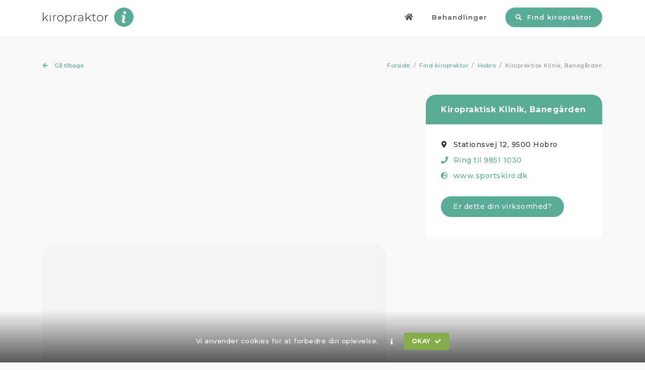

--- FILE ---
content_type: text/html; charset=utf-8
request_url: https://kiropraktor-info.dk/find-kiropraktor/hobro/kiropraktisk-klinik-banegaarden
body_size: 17135
content:


<!doctype html>
<html lang="da">
<head>
    <meta charset="utf-8" />
    <meta name="viewport" content="width=device-width, initial-scale=1, shrink-to-fit=no, user-scalable=no, initial-scale=1, maximum-scale=1" />


        <title>Kiropraktisk Klinik, Baneg&#229;rden i Hobro - Se info og kontakt din kiropraktor her</title>
    


    <script src="//cdnjs.cloudflare.com/ajax/libs/cookieconsent2/3.0.3/cookieconsent.min.js"></script>
    <script>
        window.addEventListener("load", function () {
            window.cookieconsent.initialise({
                "content": {
                    "message": "Vi anvender cookies for at forbedre din oplevelse.",
                    "dismiss": "Okay <i class='fas fa-check'></i>",
                    "link": "<i class='fas fa-info'></i>",
                    "href": "/cookies"
                }
            })
        });
    </script>

    
    <link rel="apple-touch-icon" sizes="180x180" href="/favicon/apple-touch-icon.png">
    <link rel="icon" type="image/png" sizes="32x32" href="/favicon/favicon-32x32.png">
    <link rel="icon" type="image/png" sizes="16x16" href="/favicon/favicon-16x16.png">
    <link rel="manifest" href="/favicon/site.webmanifest">
    <link rel="mask-icon" href="/favicon/safari-pinned-tab.svg" color="#4a9581">
    <link rel="shortcut icon" href="/favicon/favicon.ico">
    <meta name="msapplication-TileColor" content="#4a9581">
    <meta name="msapplication-config" content="/favicon/browserconfig.xml">
    <meta name="theme-color" content="#ffffff">

    <link href="/css/_gridFix.min.css" rel="stylesheet" />
    <link rel="stylesheet" href="https://stackpath.bootstrapcdn.com/bootstrap/4.3.1/css/bootstrap.min.css" integrity="sha384-ggOyR0iXCbMQv3Xipma34MD+dH/1fQ784/j6cY/iJTQUOhcWr7x9JvoRxT2MZw1T" crossorigin="anonymous">

    <link href="/DependencyHandler.axd?s=L1NjcmlwdHMvZmFuY3lib3gvanF1ZXJ5LmZhbmN5Ym94LmNzczsvQ3NzL2N1c3RvbS5jc3M7L0Nzcy9yZXNwb25zaXZlLmNzczs&amp;t=Css&amp;cdv=1911121420" type="text/css" rel="stylesheet"/>

    

    <!-- Google Analytics -->
    <script async src="https://www.googletagmanager.com/gtag/js?id=UA-27087600-17"></script>
    <script>
        window.dataLayer = window.dataLayer || [];
        function gtag() { dataLayer.push(arguments); }
        gtag('js', new Date());

        gtag('config', 'UA-27087600-17');
    </script>
    
    
    <script async src="https://pagead2.googlesyndication.com/pagead/js/adsbygoogle.js?client=ca-pub-0917627342214154"
     crossorigin="anonymous"></script>

</head>
<body id="top">

    <div class="header-fill"></div>
    <header>
        <div class="container">
            <div class="row">
                <div class="col-8 col-md-4">
                    <div class="logo">
                        <a href="/">
                            <svg xmlns="http://www.w3.org/2000/svg" viewBox="0 0 758.8 161.9">
  <defs>
    <style>
      .cls-1 {
        fill: #58ac95;
      }

      .cls-2 {
        fill: #222;
      }
    </style>
  </defs>
  <g>
    <g>
      <path class="cls-1" d="M677.8,0a81,81,0,1,0,81,80.9A80.9,80.9,0,0,0,677.8,0Zm16.9,125.5c-4.2,1.6-7.5,2.9-10,3.7a25.5,25.5,0,0,1-8.6,1.3c-5.1,0-9-1.2-11.8-3.7a11.9,11.9,0,0,1-4.2-9.4,36.4,36.4,0,0,1,.3-4.5c.2-1.5.6-3.2,1-5.2l5.2-18.4c.5-1.8.9-3.4,1.2-5a23.7,23.7,0,0,0,.5-4.3c0-2.4-.5-4-1.5-5s-2.8-1.3-5.6-1.3a15.1,15.1,0,0,0-4.1.6l-3.6,1.2,1.4-5.7c3.4-1.4,6.6-2.6,9.8-3.6a28.3,28.3,0,0,1,8.8-1.4c5,0,8.9,1.2,11.6,3.6a12.1,12.1,0,0,1,4.1,9.4q0,1.2-.3,4.2a29.2,29.2,0,0,1-1.1,5.6L682.6,106a42.4,42.4,0,0,0-1.1,5,31.4,31.4,0,0,0-.5,4.3c0,2.4.5,4.1,1.6,5s3,1.3,5.7,1.3a17.7,17.7,0,0,0,4.3-.6l3.5-1.2Zm-.9-74.6a13.1,13.1,0,0,1-17.6,0,10.8,10.8,0,0,1-3.6-8.2,10.9,10.9,0,0,1,3.6-8.2,13.1,13.1,0,0,1,17.6,0,10.9,10.9,0,0,1,3.6,8.2A10.8,10.8,0,0,1,693.8,50.9Z"/>
      <g>
        <path class="cls-2" d="M18.6,88.6,5,101v15.5H0V42.3H5V94.8L38.4,64.3h6.4L22.3,85.4,47,116.5H40.8Z"/>
        <path class="cls-2" d="M59.4,64.3h5v52.2h-5Z"/>
        <path class="cls-2" d="M99.3,67a23.1,23.1,0,0,1,12.4-3.1v4.9h-1.2c-5.8,0-10.3,1.8-13.6,5.5S92,82.9,92,89.3v27.2H87V64.3h4.8V75.7A17.8,17.8,0,0,1,99.3,67Z"/>
        <path class="cls-2" d="M133.5,113.5a24.7,24.7,0,0,1-9.3-9.4,27.3,27.3,0,0,1-3.4-13.7,26.9,26.9,0,0,1,3.4-13.6,25,25,0,0,1,9.3-9.5,28.1,28.1,0,0,1,26.8,0,25,25,0,0,1,9.3,9.5A26.9,26.9,0,0,1,173,90.4a27.3,27.3,0,0,1-3.4,13.7,24.7,24.7,0,0,1-9.3,9.4,28.1,28.1,0,0,1-26.8,0Zm24.1-3.9a18.8,18.8,0,0,0,7.5-7.8,22.4,22.4,0,0,0,2.8-11.4A22.9,22.9,0,0,0,165.1,79a20.1,20.1,0,0,0-7.5-7.8,21.1,21.1,0,0,0-10.7-2.8A20.2,20.2,0,0,0,128.6,79a24,24,0,0,0-2.7,11.4,23.4,23.4,0,0,0,2.7,11.4,20.1,20.1,0,0,0,7.5,7.8,20.7,20.7,0,0,0,10.8,2.8A20.1,20.1,0,0,0,157.6,109.6Z"/>
        <path class="cls-2" d="M229.4,67.3a24.4,24.4,0,0,1,9.2,9.4A27,27,0,0,1,242,90.4a27.4,27.4,0,0,1-3.4,13.8,24.4,24.4,0,0,1-9.2,9.4,26.4,26.4,0,0,1-13.2,3.3,25,25,0,0,1-12.5-3.2,23.1,23.1,0,0,1-8.7-9.1v31.3h-5V64.3h4.8V76.6a23,23,0,0,1,8.7-9.3,23.9,23.9,0,0,1,12.7-3.4A26.5,26.5,0,0,1,229.4,67.3Zm-2.7,42.3a19.7,19.7,0,0,0,7.6-7.8A23.4,23.4,0,0,0,237,90.4,24,24,0,0,0,234.3,79a21.1,21.1,0,0,0-7.6-7.8A20.9,20.9,0,0,0,197.6,79a24,24,0,0,0-2.7,11.4,23.4,23.4,0,0,0,2.7,11.4,20.1,20.1,0,0,0,7.5,7.8,22.2,22.2,0,0,0,21.6,0Z"/>
        <path class="cls-2" d="M271.3,67a23.1,23.1,0,0,1,12.4-3.1v4.9h-1.2c-5.8,0-10.3,1.8-13.6,5.5S264,82.9,264,89.3v27.2h-5V64.3h4.8V75.7A17.8,17.8,0,0,1,271.3,67Z"/>
        <path class="cls-2" d="M331.5,68.9c3.5,3.3,5.2,8.1,5.2,14.5v33.1h-4.8v-9.3a17.5,17.5,0,0,1-7.3,7.2,24.1,24.1,0,0,1-11.5,2.5c-5.8,0-10.4-1.3-13.8-4.1a14.2,14.2,0,0,1-.4-21.3c3.1-2.7,8.1-4.1,14.9-4.1h17.9V83.2q0-7.2-3.9-11.1c-2.7-2.5-6.5-3.8-11.6-3.8a27.2,27.2,0,0,0-9.9,1.8,24.9,24.9,0,0,0-8.1,4.8l-2.5-3.6a27.9,27.9,0,0,1,9.4-5.4,34.3,34.3,0,0,1,11.5-2C323.1,63.9,328,65.6,331.5,68.9Zm-6.7,40.9a17.8,17.8,0,0,0,6.9-8.7V91.3H313.9c-5.1,0-8.9,1-11.1,2.8a9.3,9.3,0,0,0-3.5,7.7,9.9,9.9,0,0,0,3.8,8.1c2.5,1.9,6.1,2.9,10.7,2.9A19.5,19.5,0,0,0,324.8,109.8Z"/>
        <path class="cls-2" d="M377.4,88.6,363.8,101v15.5h-5V42.3h5V94.8l33.4-30.5h6.4L381.1,85.4l24.7,31.1h-6.2Z"/>
        <path class="cls-2" d="M445,113.2a14.1,14.1,0,0,1-4.8,2.8,19.2,19.2,0,0,1-5.9.9c-4.5,0-8-1.2-10.5-3.7s-3.7-6-3.7-10.5V68.6h-9.6V64.3h9.6V52.9h5V64.3h16.6v4.3H425.1v33.6q0,5.1,2.4,7.8c1.7,1.7,4.1,2.6,7.3,2.6a11.2,11.2,0,0,0,8.1-2.9Z"/>
        <path class="cls-2" d="M465.5,113.5a24.7,24.7,0,0,1-9.3-9.4,27.3,27.3,0,0,1-3.4-13.7,26.9,26.9,0,0,1,3.4-13.6,25,25,0,0,1,9.3-9.5,27.5,27.5,0,0,1,13.4-3.4,26.8,26.8,0,0,1,13.3,3.4,24.5,24.5,0,0,1,9.4,9.5A26.9,26.9,0,0,1,505,90.4a27.3,27.3,0,0,1-3.4,13.7,24.3,24.3,0,0,1-9.4,9.4,25.8,25.8,0,0,1-13.3,3.4A26.4,26.4,0,0,1,465.5,113.5Zm24.1-3.9a18.8,18.8,0,0,0,7.5-7.8,22.4,22.4,0,0,0,2.8-11.4A22.9,22.9,0,0,0,497.1,79a20.1,20.1,0,0,0-7.5-7.8,21.1,21.1,0,0,0-10.7-2.8A20.2,20.2,0,0,0,460.6,79a24,24,0,0,0-2.7,11.4,23.4,23.4,0,0,0,2.7,11.4,20.1,20.1,0,0,0,7.5,7.8,20.7,20.7,0,0,0,10.8,2.8A20.1,20.1,0,0,0,489.6,109.6Z"/>
        <path class="cls-2" d="M534.3,67a23.1,23.1,0,0,1,12.4-3.1v4.9h-1.2c-5.8,0-10.3,1.8-13.6,5.5S527,82.9,527,89.3v27.2h-5V64.3h4.8V75.7A17.8,17.8,0,0,1,534.3,67Z"/>
      </g>
    </g>
  </g>
</svg>

                        </a>
                    </div>
                </div>
                <div class="col-4 col-md-8">
                    <div class="clearfix" id="menu">
    <nav class="menuWrap">
        <ul>
                <li class=" ">
                    <a href="/" target="_self">
                                <span class="d-lg-inline-block d-none"><i class="fa fa-home" aria-hidden="true"></i></span> <span class="d-lg-none">Forside</span>
                    </a>
                </li>
                    <li class=" has-sub ">

            <a href="/behandlinger" target="_self">
                    <span>Behandlinger <div class="toggle" role="button"></div></span>
            </a>

                <ul>
                            <li class="  ">

            <a href="/behandlinger/frossen-skulder" target="_self">
                    <span>Frossen skulder </span>
            </a>

        </li>
        <li class="  ">

            <a href="/behandlinger/tennisalbue" target="_self">
                    <span>Tennisalbue </span>
            </a>

        </li>
        <li class="  ">

            <a href="/behandlinger/skuldersmerter" target="_self">
                    <span>Skuldersmerter </span>
            </a>

        </li>
        <li class="  ">

            <a href="/behandlinger/migraene" target="_self">
                    <span>Migr&#230;ne </span>
            </a>

        </li>
        <li class="  ">

            <a href="/behandlinger/piskesmaeld-og-rygsmerter" target="_self">
                    <span>Piskesm&#230;ld og rygsmerter </span>
            </a>

        </li>
        <li class="  ">

            <a href="/behandlinger/ledsmerter" target="_self">
                    <span>Ledsmerter </span>
            </a>

        </li>
        <li class="  ">

            <a href="/behandlinger/leddegigt" target="_self">
                    <span>Leddegigt </span>
            </a>

        </li>
        <li class="  ">

            <a href="/behandlinger/laendesmerter" target="_self">
                    <span>L&#230;ndesmerter </span>
            </a>

        </li>
        <li class="  ">

            <a href="/behandlinger/knaesmerter" target="_self">
                    <span>Kn&#230;smerter </span>
            </a>

        </li>
        <li class="  ">

            <a href="/behandlinger/iskias" target="_self">
                    <span>Iskias </span>
            </a>

        </li>
        <li class="  ">

            <a href="/behandlinger/hold-i-nakken" target="_self">
                    <span>Hold i nakken </span>
            </a>

        </li>
        <li class="  ">

            <a href="/behandlinger/diskusprolaps" target="_self">
                    <span>Diskusprolaps </span>
            </a>

        </li>
        <li class="  ">

            <a href="/behandlinger/kiropraktisk-behandling" target="_self">
                    <span>Kiropraktisk behandling </span>
            </a>

        </li>

                </ul>
        </li>
        <li class="active has-sub focus">

            <a href="/find-kiropraktor" target="_self">
                        <span class="see-lg margin10"><i class="fas fa-search"></i></span> <span>Find kiropraktor <div class="toggle" role="button"></div></span>
            </a>

                <ul>
                            <li class=" has-sub ">

            <a href="/find-kiropraktor/koebenhavn-k" target="_self">
                    <span>K&#248;benhavn K <div class="toggle" role="button"></div></span>
            </a>

                <ul>
                            <li class="  ">

            <a href="/find-kiropraktor/koebenhavn-k/kiropraktisk-klinik" target="_self">
                    <span>Kiropraktisk Klinik </span>
            </a>

        </li>
        <li class="  ">

            <a href="/find-kiropraktor/koebenhavn-k/klinikken-gammeltorv" target="_self">
                    <span>Klinikken Gammeltorv </span>
            </a>

        </li>
        <li class="  ">

            <a href="/find-kiropraktor/koebenhavn-k/kiropraktorerne-hoejbro-plads" target="_self">
                    <span>Kiropraktorerne H&#248;jbro Plads </span>
            </a>

        </li>
        <li class="  ">

            <a href="/find-kiropraktor/koebenhavn-k/kiropraktisk-klinik-noerreport" target="_self">
                    <span>Kiropraktisk Klinik N&#248;rreport </span>
            </a>

        </li>
        <li class="  ">

            <a href="/find-kiropraktor/koebenhavn-k/kiropraktik-i-centrum" target="_self">
                    <span>Kiropraktik I Centrum </span>
            </a>

        </li>
        <li class="  ">

            <a href="/find-kiropraktor/koebenhavn-k/klinikken-nyhavn16" target="_self">
                    <span>KLINIKKEN NYHAVN16 </span>
            </a>

        </li>
        <li class="  ">

            <a href="/find-kiropraktor/koebenhavn-k/hofteklinikken-v-kiropraktor-erik-poulsen" target="_self">
                    <span>Hofteklinikken v/kiropraktor Erik Poulsen </span>
            </a>

        </li>

                </ul>
        </li>
        <li class=" has-sub ">

            <a href="/find-kiropraktor/koebenhavn-v" target="_self">
                    <span>K&#248;benhavn V <div class="toggle" role="button"></div></span>
            </a>

                <ul>
                            <li class="  ">

            <a href="/find-kiropraktor/koebenhavn-v/kiropraktorerne-westloft-axeltorv" target="_self">
                    <span>Kiropraktorerne WestLoft Axeltorv </span>
            </a>

        </li>
        <li class="  ">

            <a href="/find-kiropraktor/koebenhavn-v/kiropraktisk-klinik-michael-dyssegard-aps" target="_self">
                    <span>Kiropraktisk Klinik Michael Dyssegard Aps </span>
            </a>

        </li>
        <li class="  ">

            <a href="/find-kiropraktor/koebenhavn-v/kiropraktisk-klinik-gl-kongevej" target="_self">
                    <span>Kiropraktisk Klinik Gl. Kongevej </span>
            </a>

        </li>
        <li class="  ">

            <a href="/find-kiropraktor/koebenhavn-v/kiroultra" target="_self">
                    <span>KiroUltra </span>
            </a>

        </li>

                </ul>
        </li>
        <li class=" has-sub ">

            <a href="/find-kiropraktor/frederiksberg-c" target="_self">
                    <span>Frederiksberg C <div class="toggle" role="button"></div></span>
            </a>

                <ul>
                            <li class="  ">

            <a href="/find-kiropraktor/frederiksberg-c/kiropraktorerne-frederiksberg" target="_self">
                    <span>Kiropraktorerne Frederiksberg </span>
            </a>

        </li>

                </ul>
        </li>
        <li class=" has-sub ">

            <a href="/find-kiropraktor/frederiksberg" target="_self">
                    <span>Frederiksberg <div class="toggle" role="button"></div></span>
            </a>

                <ul>
                            <li class="  ">

            <a href="/find-kiropraktor/frederiksberg/frederiksberg-kiropraktisk-klinik" target="_self">
                    <span>Frederiksberg Kiropraktisk Klinik </span>
            </a>

        </li>
        <li class="  ">

            <a href="/find-kiropraktor/frederiksberg/kiropraktisk-klinik-i-s" target="_self">
                    <span>Kiropraktisk klinik I/S </span>
            </a>

        </li>
        <li class="  ">

            <a href="/find-kiropraktor/frederiksberg/kiropraktisk-klinik-i-s-kiro-fys-dk" target="_self">
                    <span>Kiropraktisk Klinik I/S /Kiro-fys.dk </span>
            </a>

        </li>

                </ul>
        </li>
        <li class=" has-sub ">

            <a href="/find-kiropraktor/koebenhavn-oe" target="_self">
                    <span>K&#248;benhavn &#216; <div class="toggle" role="button"></div></span>
            </a>

                <ul>
                            <li class="  ">

            <a href="/find-kiropraktor/koebenhavn-oe/kiropraxis" target="_self">
                    <span>Kiropraxis </span>
            </a>

        </li>
        <li class="  ">

            <a href="/find-kiropraktor/koebenhavn-oe/kiropraktisk-klinik" target="_self">
                    <span>Kiropraktisk Klinik </span>
            </a>

        </li>
        <li class="  ">

            <a href="/find-kiropraktor/koebenhavn-oe/kiropraktisk-klinik-trianglen" target="_self">
                    <span>Kiropraktisk Klinik Trianglen </span>
            </a>

        </li>
        <li class="  ">

            <a href="/find-kiropraktor/koebenhavn-oe/johan-joergensen" target="_self">
                    <span>Johan&amp;J&#248;rgensen </span>
            </a>

        </li>

                </ul>
        </li>
        <li class=" has-sub ">

            <a href="/find-kiropraktor/koebenhavn-n" target="_self">
                    <span>K&#248;benhavn N <div class="toggle" role="button"></div></span>
            </a>

                <ul>
                            <li class="  ">

            <a href="/find-kiropraktor/koebenhavn-n/noerrebro-kiropraktisk-klinik-aps" target="_self">
                    <span>N&#248;rrebro Kiropraktisk Klinik Aps </span>
            </a>

        </li>

                </ul>
        </li>
        <li class=" has-sub ">

            <a href="/find-kiropraktor/koebenhavn-s" target="_self">
                    <span>K&#248;benhavn S <div class="toggle" role="button"></div></span>
            </a>

                <ul>
                            <li class="  ">

            <a href="/find-kiropraktor/koebenhavn-s/amager-kiropraktik-center-af-1996-aps" target="_self">
                    <span>Amager Kiropraktik Center Af 1996 Aps </span>
            </a>

        </li>
        <li class="  ">

            <a href="/find-kiropraktor/koebenhavn-s/kiropraktisk-klinik-amager" target="_self">
                    <span>Kiropraktisk Klinik Amager </span>
            </a>

        </li>
        <li class="  ">

            <a href="/find-kiropraktor/koebenhavn-s/bryggens-kiropraktor" target="_self">
                    <span>Bryggens Kiropraktor </span>
            </a>

        </li>
        <li class="  ">

            <a href="/find-kiropraktor/koebenhavn-s/kiropraktorerne-islands-brygge" target="_self">
                    <span>Kiropraktorerne Islands Brygge </span>
            </a>

        </li>
        <li class="  ">

            <a href="/find-kiropraktor/koebenhavn-s/oerestad-kiropraktik-sundhed" target="_self">
                    <span>&#216;restad Kiropraktik &amp; Sundhed </span>
            </a>

        </li>

                </ul>
        </li>
        <li class=" has-sub ">

            <a href="/find-kiropraktor/koebenhavn-nv" target="_self">
                    <span>K&#248;benhavn NV <div class="toggle" role="button"></div></span>
            </a>

                <ul>
                            <li class="  ">

            <a href="/find-kiropraktor/koebenhavn-nv/bispebjerg-kiropraktor-klinik" target="_self">
                    <span>Bispebjerg Kiropraktor Klinik </span>
            </a>

        </li>

                </ul>
        </li>
        <li class=" has-sub ">

            <a href="/find-kiropraktor/valby" target="_self">
                    <span>Valby <div class="toggle" role="button"></div></span>
            </a>

                <ul>
                            <li class="  ">

            <a href="/find-kiropraktor/valby/kiropraktorerne" target="_self">
                    <span>Kiropraktorerne </span>
            </a>

        </li>

                </ul>
        </li>
        <li class=" has-sub ">

            <a href="/find-kiropraktor/glostrup" target="_self">
                    <span>Glostrup <div class="toggle" role="button"></div></span>
            </a>

                <ul>
                            <li class="  ">

            <a href="/find-kiropraktor/glostrup/glostrup-kiropraktisk-klinik" target="_self">
                    <span>Glostrup Kiropraktisk Klinik </span>
            </a>

        </li>
        <li class="  ">

            <a href="/find-kiropraktor/glostrup/kiropraktorerne-westloft-glostrup" target="_self">
                    <span>Kiropraktorerne WestLoft Glostrup </span>
            </a>

        </li>

                </ul>
        </li>
        <li class=" has-sub ">

            <a href="/find-kiropraktor/roedovre" target="_self">
                    <span>R&#248;dovre <div class="toggle" role="button"></div></span>
            </a>

                <ul>
                            <li class="  ">

            <a href="/find-kiropraktor/roedovre/kiropraktisk-klinik-roedovre" target="_self">
                    <span>Kiropraktisk Klinik R&#248;dovre </span>
            </a>

        </li>

                </ul>
        </li>
        <li class=" has-sub ">

            <a href="/find-kiropraktor/taastrup" target="_self">
                    <span>Taastrup <div class="toggle" role="button"></div></span>
            </a>

                <ul>
                            <li class="  ">

            <a href="/find-kiropraktor/taastrup/kiropraktisk-klinik-taastrup" target="_self">
                    <span>Kiropraktisk Klinik Taastrup </span>
            </a>

        </li>
        <li class="  ">

            <a href="/find-kiropraktor/taastrup/kiropraktorhuset" target="_self">
                    <span>Kiropraktorhuset </span>
            </a>

        </li>

                </ul>
        </li>
        <li class=" has-sub ">

            <a href="/find-kiropraktor/ishoej" target="_self">
                    <span>Ish&#248;j <div class="toggle" role="button"></div></span>
            </a>

                <ul>
                            <li class="  ">

            <a href="/find-kiropraktor/ishoej/kiropraktisk-klinik-ishoej" target="_self">
                    <span>Kiropraktisk Klinik Ish&#248;j </span>
            </a>

        </li>

                </ul>
        </li>
        <li class=" has-sub ">

            <a href="/find-kiropraktor/hvidovre" target="_self">
                    <span>Hvidovre <div class="toggle" role="button"></div></span>
            </a>

                <ul>
                            <li class="  ">

            <a href="/find-kiropraktor/hvidovre/kiropraktisk-klinik-gunnar-meilstrup-d-c-aps" target="_self">
                    <span>Kiropraktisk Klinik - Gunnar Meilstrup. D.c. Aps </span>
            </a>

        </li>

                </ul>
        </li>
        <li class=" has-sub ">

            <a href="/find-kiropraktor/vallensbaek-strand" target="_self">
                    <span>Vallensb&#230;k Strand <div class="toggle" role="button"></div></span>
            </a>

                <ul>
                            <li class="  ">

            <a href="/find-kiropraktor/vallensbaek-strand/kiropraktisk-klinik" target="_self">
                    <span>Kiropraktisk Klinik </span>
            </a>

        </li>

                </ul>
        </li>
        <li class=" has-sub ">

            <a href="/find-kiropraktor/greve" target="_self">
                    <span>Greve <div class="toggle" role="button"></div></span>
            </a>

                <ul>
                            <li class="  ">

            <a href="/find-kiropraktor/greve/kiropraktisk-klinik" target="_self">
                    <span>Kiropraktisk Klinik </span>
            </a>

        </li>
        <li class="  ">

            <a href="/find-kiropraktor/greve/greve-kiropraktisk-klinik" target="_self">
                    <span>Greve Kiropraktisk Klinik </span>
            </a>

        </li>

                </ul>
        </li>
        <li class=" has-sub ">

            <a href="/find-kiropraktor/solroed-strand" target="_self">
                    <span>Solr&#248;d Strand <div class="toggle" role="button"></div></span>
            </a>

                <ul>
                            <li class="  ">

            <a href="/find-kiropraktor/solroed-strand/kiropraktisk-klinik-solroed-aps" target="_self">
                    <span>Kiropraktisk Klinik Solr&#248;d Aps </span>
            </a>

        </li>

                </ul>
        </li>
        <li class=" has-sub ">

            <a href="/find-kiropraktor/karlslunde" target="_self">
                    <span>Karlslunde <div class="toggle" role="button"></div></span>
            </a>

                <ul>
                            <li class="  ">

            <a href="/find-kiropraktor/karlslunde/kiropraktor-sydkysten" target="_self">
                    <span>Kiropraktor Sydkysten </span>
            </a>

        </li>

                </ul>
        </li>
        <li class=" has-sub ">

            <a href="/find-kiropraktor/broenshoej" target="_self">
                    <span>Br&#248;nsh&#248;j <div class="toggle" role="button"></div></span>
            </a>

                <ul>
                            <li class="  ">

            <a href="/find-kiropraktor/broenshoej/kiropraktisk-klinik-i-broenshoej" target="_self">
                    <span>Kiropraktisk Klinik i Br&#248;nsh&#248;j </span>
            </a>

        </li>

                </ul>
        </li>
        <li class=" has-sub ">

            <a href="/find-kiropraktor/vanloese" target="_self">
                    <span>Vanl&#248;se <div class="toggle" role="button"></div></span>
            </a>

                <ul>
                            <li class="  ">

            <a href="/find-kiropraktor/vanloese/kiropraktisk-klinik-vanloese" target="_self">
                    <span>Kiropraktisk Klinik Vanl&#248;se </span>
            </a>

        </li>

                </ul>
        </li>
        <li class=" has-sub ">

            <a href="/find-kiropraktor/herlev" target="_self">
                    <span>Herlev <div class="toggle" role="button"></div></span>
            </a>

                <ul>
                            <li class="  ">

            <a href="/find-kiropraktor/herlev/herlev-kiropraktor-center" target="_self">
                    <span>Herlev Kiropraktor Center </span>
            </a>

        </li>
        <li class="  ">

            <a href="/find-kiropraktor/herlev/korpus-kiropraktik" target="_self">
                    <span>Korpus Kiropraktik </span>
            </a>

        </li>

                </ul>
        </li>
        <li class=" has-sub ">

            <a href="/find-kiropraktor/ballerup" target="_self">
                    <span>Ballerup <div class="toggle" role="button"></div></span>
            </a>

                <ul>
                            <li class="  ">

            <a href="/find-kiropraktor/ballerup/kiropraktisk-klinik-ballerup" target="_self">
                    <span>Kiropraktisk Klinik Ballerup </span>
            </a>

        </li>
        <li class="  ">

            <a href="/find-kiropraktor/ballerup/ballerup-kiropraktor" target="_self">
                    <span>Ballerup Kiropraktor </span>
            </a>

        </li>
        <li class="  ">

            <a href="/find-kiropraktor/ballerup/kiropraktorerne-westloft-ballerup" target="_self">
                    <span>Kiropraktorerne Westloft Ballerup </span>
            </a>

        </li>

                </ul>
        </li>
        <li class=" has-sub ">

            <a href="/find-kiropraktor/kastrup" target="_self">
                    <span>Kastrup <div class="toggle" role="button"></div></span>
            </a>

                <ul>
                            <li class="  ">

            <a href="/find-kiropraktor/kastrup/kiropraktisk-klinik-taarnby-aps" target="_self">
                    <span>Kiropraktisk Klinik Taarnby ApS </span>
            </a>

        </li>

                </ul>
        </li>
        <li class=" has-sub ">

            <a href="/find-kiropraktor/dragoer" target="_self">
                    <span>Drag&#248;r <div class="toggle" role="button"></div></span>
            </a>

                <ul>
                            <li class="  ">

            <a href="/find-kiropraktor/dragoer/kiropraktisk-klinik-dragoer" target="_self">
                    <span>Kiropraktisk Klinik Drag&#248;r </span>
            </a>

        </li>

                </ul>
        </li>
        <li class=" has-sub ">

            <a href="/find-kiropraktor/kgs-lyngby" target="_self">
                    <span>Kgs. Lyngby <div class="toggle" role="button"></div></span>
            </a>

                <ul>
                            <li class="  ">

            <a href="/find-kiropraktor/kgs-lyngby/kiropraktorerne-i-s" target="_self">
                    <span>Kiropraktorerne I/S </span>
            </a>

        </li>
        <li class="  ">

            <a href="/find-kiropraktor/kgs-lyngby/kiropraktisk-klinik-lyngby-storcenter" target="_self">
                    <span>Kiropraktisk Klinik Lyngby Storcenter </span>
            </a>

        </li>
        <li class="  ">

            <a href="/find-kiropraktor/kgs-lyngby/kiropraktisk-klinik" target="_self">
                    <span>Kiropraktisk Klinik </span>
            </a>

        </li>

                </ul>
        </li>
        <li class=" has-sub ">

            <a href="/find-kiropraktor/gentofte" target="_self">
                    <span>Gentofte <div class="toggle" role="button"></div></span>
            </a>

                <ul>
                            <li class="  ">

            <a href="/find-kiropraktor/gentofte/demant-kiropraktik-kir-kli" target="_self">
                    <span>Demant Kiropraktik, Kir. Kli. </span>
            </a>

        </li>
        <li class="  ">

            <a href="/find-kiropraktor/gentofte/vangede-kiropraktik-sundhed" target="_self">
                    <span>Vangede Kiropraktik &amp; Sundhed </span>
            </a>

        </li>
        <li class="  ">

            <a href="/find-kiropraktor/gentofte/heartfull-health-aps" target="_self">
                    <span>Heartfull Health ApS </span>
            </a>

        </li>

                </ul>
        </li>
        <li class=" has-sub ">

            <a href="/find-kiropraktor/virum" target="_self">
                    <span>Virum <div class="toggle" role="button"></div></span>
            </a>

                <ul>
                            <li class="  ">

            <a href="/find-kiropraktor/virum/kiropraktor-virum" target="_self">
                    <span>Kiropraktor Virum </span>
            </a>

        </li>

                </ul>
        </li>
        <li class=" has-sub ">

            <a href="/find-kiropraktor/holte" target="_self">
                    <span>Holte <div class="toggle" role="button"></div></span>
            </a>

                <ul>
                            <li class="  ">

            <a href="/find-kiropraktor/holte/kiropraktisk-klinik-holte" target="_self">
                    <span>Kiropraktisk Klinik Holte </span>
            </a>

        </li>

                </ul>
        </li>
        <li class=" has-sub ">

            <a href="/find-kiropraktor/soeborg" target="_self">
                    <span>S&#248;borg <div class="toggle" role="button"></div></span>
            </a>

                <ul>
                            <li class="  ">

            <a href="/find-kiropraktor/soeborg/demant-kiropraktisk-klinik" target="_self">
                    <span>Demant Kiropraktisk Klinik </span>
            </a>

        </li>

                </ul>
        </li>
        <li class=" has-sub ">

            <a href="/find-kiropraktor/bagsvaerd" target="_self">
                    <span>Bagsv&#230;rd <div class="toggle" role="button"></div></span>
            </a>

                <ul>
                            <li class="  ">

            <a href="/find-kiropraktor/bagsvaerd/kiropraktisk-klinik-bagsvaerd-aps" target="_self">
                    <span>Kiropraktisk Klinik Bagsv&#230;rd ApS </span>
            </a>

        </li>

                </ul>
        </li>
        <li class=" has-sub ">

            <a href="/find-kiropraktor/hellerup" target="_self">
                    <span>Hellerup <div class="toggle" role="button"></div></span>
            </a>

                <ul>
                            <li class="  ">

            <a href="/find-kiropraktor/hellerup/aurehoejklinikken-center-for-kiropraktik" target="_self">
                    <span>Aureh&#248;jklinikken Center For Kiropraktik </span>
            </a>

        </li>

                </ul>
        </li>
        <li class=" has-sub ">

            <a href="/find-kiropraktor/rungsted-kyst" target="_self">
                    <span>Rungsted Kyst <div class="toggle" role="button"></div></span>
            </a>

                <ul>
                            <li class="  ">

            <a href="/find-kiropraktor/rungsted-kyst/360-sundhed-kiropraktor-laege-fysioterapeut-mm" target="_self">
                    <span>360 Sundhed, Kiropraktor,L&#230;ge,Fysioterapeut mm </span>
            </a>

        </li>

                </ul>
        </li>
        <li class=" has-sub ">

            <a href="/find-kiropraktor/hoersholm" target="_self">
                    <span>H&#248;rsholm <div class="toggle" role="button"></div></span>
            </a>

                <ul>
                            <li class="  ">

            <a href="/find-kiropraktor/hoersholm/kiropraktisk-klinik-aps" target="_self">
                    <span>Kiropraktisk Klinik Aps </span>
            </a>

        </li>
        <li class="  ">

            <a href="/find-kiropraktor/hoersholm/kiropraktorerne-irbo" target="_self">
                    <span>Kiropraktorerne Irbo </span>
            </a>

        </li>

                </ul>
        </li>
        <li class=" has-sub ">

            <a href="/find-kiropraktor/helsingoer" target="_self">
                    <span>Helsing&#248;r <div class="toggle" role="button"></div></span>
            </a>

                <ul>
                            <li class="  ">

            <a href="/find-kiropraktor/helsingoer/kiropraktorplus" target="_self">
                    <span>KiropraktorPLUS </span>
            </a>

        </li>
        <li class="  ">

            <a href="/find-kiropraktor/helsingoer/kiropraktorerne-strandgade" target="_self">
                    <span>Kiropraktorerne Strandgade </span>
            </a>

        </li>
        <li class="  ">

            <a href="/find-kiropraktor/helsingoer/kiropraktisk-klinik-i-s" target="_self">
                    <span>Kiropraktisk Klinik I/S </span>
            </a>

        </li>

                </ul>
        </li>
        <li class=" has-sub ">

            <a href="/find-kiropraktor/espergaerde" target="_self">
                    <span>Esperg&#230;rde <div class="toggle" role="button"></div></span>
            </a>

                <ul>
                            <li class="  ">

            <a href="/find-kiropraktor/espergaerde/kiropraktisk-klinik-espergaerde" target="_self">
                    <span>Kiropraktisk Klinik Esperg&#230;rde </span>
            </a>

        </li>

                </ul>
        </li>
        <li class=" has-sub ">

            <a href="/find-kiropraktor/helsinge" target="_self">
                    <span>Helsinge <div class="toggle" role="button"></div></span>
            </a>

                <ul>
                            <li class="  ">

            <a href="/find-kiropraktor/helsinge/familiekiropraktoren-aps" target="_self">
                    <span>Familiekiropraktoren ApS </span>
            </a>

        </li>

                </ul>
        </li>
        <li class=" has-sub ">

            <a href="/find-kiropraktor/gilleleje" target="_self">
                    <span>Gilleleje <div class="toggle" role="button"></div></span>
            </a>

                <ul>
                            <li class="  ">

            <a href="/find-kiropraktor/gilleleje/kiropraktorerne-i-gilleleje" target="_self">
                    <span>Kiropraktorerne I Gilleleje </span>
            </a>

        </li>

                </ul>
        </li>
        <li class=" has-sub ">

            <a href="/find-kiropraktor/frederiksvaerk" target="_self">
                    <span>Frederiksv&#230;rk <div class="toggle" role="button"></div></span>
            </a>

                <ul>
                            <li class="  ">

            <a href="/find-kiropraktor/frederiksvaerk/halsnaes-kiropraktorerne-aps" target="_self">
                    <span>Halsn&#230;s Kiropraktorerne ApS </span>
            </a>

        </li>
        <li class="  ">

            <a href="/find-kiropraktor/frederiksvaerk/kiropraktor3300" target="_self">
                    <span>Kiropraktor3300 </span>
            </a>

        </li>

                </ul>
        </li>
        <li class=" has-sub ">

            <a href="/find-kiropraktor/hilleroed" target="_self">
                    <span>Hiller&#248;d <div class="toggle" role="button"></div></span>
            </a>

                <ul>
                            <li class="  ">

            <a href="/find-kiropraktor/hilleroed/kiropraktisk-klinik-v-lisbeth-jessen" target="_self">
                    <span>Kiropraktisk Klinik v. Lisbeth Jessen </span>
            </a>

        </li>
        <li class="  ">

            <a href="/find-kiropraktor/hilleroed/kiropraktorhuset-hilleroed" target="_self">
                    <span>Kiropraktorhuset Hiller&#248;d </span>
            </a>

        </li>
        <li class="  ">

            <a href="/find-kiropraktor/hilleroed/kiropraktisk-klinik" target="_self">
                    <span>Kiropraktisk Klinik </span>
            </a>

        </li>
        <li class="  ">

            <a href="/find-kiropraktor/hilleroed/kiropraktor3400" target="_self">
                    <span>Kiropraktor3400 </span>
            </a>

        </li>
        <li class="  ">

            <a href="/find-kiropraktor/hilleroed/kiropraktisk-klinik-ved-slottet" target="_self">
                    <span>Kiropraktisk Klinik ved Slottet </span>
            </a>

        </li>

                </ul>
        </li>
        <li class=" has-sub ">

            <a href="/find-kiropraktor/alleroed" target="_self">
                    <span>Aller&#248;d <div class="toggle" role="button"></div></span>
            </a>

                <ul>
                            <li class="  ">

            <a href="/find-kiropraktor/alleroed/kiropraktisk-klinik" target="_self">
                    <span>Kiropraktisk Klinik </span>
            </a>

        </li>

                </ul>
        </li>
        <li class=" has-sub ">

            <a href="/find-kiropraktor/birkeroed" target="_self">
                    <span>Birker&#248;d <div class="toggle" role="button"></div></span>
            </a>

                <ul>
                            <li class="  ">

            <a href="/find-kiropraktor/birkeroed/kirocare-rygcenter" target="_self">
                    <span>Kirocare Rygcenter </span>
            </a>

        </li>

                </ul>
        </li>
        <li class=" has-sub ">

            <a href="/find-kiropraktor/vaerloese" target="_self">
                    <span>V&#230;rl&#248;se <div class="toggle" role="button"></div></span>
            </a>

                <ul>
                            <li class="  ">

            <a href="/find-kiropraktor/vaerloese/kiropraktisk-klinik-vaerloese" target="_self">
                    <span>Kiropraktisk Klinik V&#230;rl&#248;se </span>
            </a>

        </li>

                </ul>
        </li>
        <li class=" has-sub ">

            <a href="/find-kiropraktor/farum" target="_self">
                    <span>Farum <div class="toggle" role="button"></div></span>
            </a>

                <ul>
                            <li class="  ">

            <a href="/find-kiropraktor/farum/kiropraktisk-klinik-farum" target="_self">
                    <span>Kiropraktisk Klinik Farum </span>
            </a>

        </li>

                </ul>
        </li>
        <li class=" has-sub ">

            <a href="/find-kiropraktor/frederikssund" target="_self">
                    <span>Frederikssund <div class="toggle" role="button"></div></span>
            </a>

                <ul>
                            <li class="  ">

            <a href="/find-kiropraktor/frederikssund/kiropraktisk-klinik-fredrikssund" target="_self">
                    <span>Kiropraktisk Klinik Fredrikssund </span>
            </a>

        </li>

                </ul>
        </li>
        <li class=" has-sub ">

            <a href="/find-kiropraktor/stenloese" target="_self">
                    <span>Stenl&#248;se <div class="toggle" role="button"></div></span>
            </a>

                <ul>
                            <li class="  ">

            <a href="/find-kiropraktor/stenloese/stenloese-kiropraktik" target="_self">
                    <span>Stenl&#248;se Kiropraktik </span>
            </a>

        </li>

                </ul>
        </li>
        <li class=" has-sub ">

            <a href="/find-kiropraktor/roenne" target="_self">
                    <span>R&#248;nne <div class="toggle" role="button"></div></span>
            </a>

                <ul>
                            <li class="  ">

            <a href="/find-kiropraktor/roenne/kiropraktor-huset" target="_self">
                    <span>Kiropraktor Huset </span>
            </a>

        </li>
        <li class="  ">

            <a href="/find-kiropraktor/roenne/kiropraktisk-klinik" target="_self">
                    <span>Kiropraktisk Klinik </span>
            </a>

        </li>

                </ul>
        </li>
        <li class=" has-sub ">

            <a href="/find-kiropraktor/roskilde" target="_self">
                    <span>Roskilde <div class="toggle" role="button"></div></span>
            </a>

                <ul>
                            <li class="  ">

            <a href="/find-kiropraktor/roskilde/kiropraktisk-klinik" target="_self">
                    <span>Kiropraktisk Klinik </span>
            </a>

        </li>
        <li class="  ">

            <a href="/find-kiropraktor/roskilde/kiropraktisk-klinik-1" target="_self">
                    <span>Kiropraktisk Klinik (1) </span>
            </a>

        </li>
        <li class="  ">

            <a href="/find-kiropraktor/roskilde/kiropraktorhuset-roar-kiropraktisk-klinik-roskilde-aps" target="_self">
                    <span>Kiropraktorhuset ROAR, Kiropraktisk Klinik Roskilde ApS </span>
            </a>

        </li>
        <li class="  ">

            <a href="/find-kiropraktor/roskilde/himmelev-kiropraktik-og-neurorehabilitering" target="_self">
                    <span>Himmelev Kiropraktik og Neurorehabilitering </span>
            </a>

        </li>

                </ul>
        </li>
        <li class=" has-sub ">

            <a href="/find-kiropraktor/ringsted" target="_self">
                    <span>Ringsted <div class="toggle" role="button"></div></span>
            </a>

                <ul>
                            <li class="  ">

            <a href="/find-kiropraktor/ringsted/kiropraktorerne-ringsted" target="_self">
                    <span>Kiropraktorerne Ringsted </span>
            </a>

        </li>

                </ul>
        </li>
        <li class=" has-sub ">

            <a href="/find-kiropraktor/soroe" target="_self">
                    <span>Sor&#248; <div class="toggle" role="button"></div></span>
            </a>

                <ul>
                            <li class="  ">

            <a href="/find-kiropraktor/soroe/kiropraktor-com-soroe" target="_self">
                    <span>Kiropraktor.com Sor&#248; </span>
            </a>

        </li>
        <li class="  ">

            <a href="/find-kiropraktor/soroe/din-kiropraktor" target="_self">
                    <span>Din Kiropraktor </span>
            </a>

        </li>

                </ul>
        </li>
        <li class=" has-sub ">

            <a href="/find-kiropraktor/slagelse" target="_self">
                    <span>Slagelse <div class="toggle" role="button"></div></span>
            </a>

                <ul>
                            <li class="  ">

            <a href="/find-kiropraktor/slagelse/kiropraktorhuset-slagelse-aps" target="_self">
                    <span>Kiropraktorhuset Slagelse ApS </span>
            </a>

        </li>
        <li class="  ">

            <a href="/find-kiropraktor/slagelse/slagelsekiropraktoren-aps" target="_self">
                    <span>Slagelsekiropraktoren ApS </span>
            </a>

        </li>
        <li class="  ">

            <a href="/find-kiropraktor/slagelse/kiropraktisk-klinik-slagelse-aps" target="_self">
                    <span>Kiropraktisk Klinik Slagelse ApS </span>
            </a>

        </li>
        <li class="  ">

            <a href="/find-kiropraktor/slagelse/din-kiropraktor" target="_self">
                    <span>Din Kiropraktor </span>
            </a>

        </li>

                </ul>
        </li>
        <li class=" has-sub ">

            <a href="/find-kiropraktor/korsoer" target="_self">
                    <span>Kors&#248;r <div class="toggle" role="button"></div></span>
            </a>

                <ul>
                            <li class="  ">

            <a href="/find-kiropraktor/korsoer/kiropraktisk-klinik-korsoer" target="_self">
                    <span>Kiropraktisk Klinik Kors&#248;r </span>
            </a>

        </li>
        <li class="  ">

            <a href="/find-kiropraktor/korsoer/klinik-aktiv-sundhed" target="_self">
                    <span>Klinik Aktiv Sundhed </span>
            </a>

        </li>

                </ul>
        </li>
        <li class=" has-sub ">

            <a href="/find-kiropraktor/holbaek" target="_self">
                    <span>Holb&#230;k <div class="toggle" role="button"></div></span>
            </a>

                <ul>
                            <li class="  ">

            <a href="/find-kiropraktor/holbaek/kiropraktisk-klinik-v-jesper-jensen-s-vendrup" target="_self">
                    <span>Kiropraktisk Klinik V. Jesper Jensen &amp; S. Vendrup </span>
            </a>

        </li>
        <li class="  ">

            <a href="/find-kiropraktor/holbaek/kiropraktisk-klinik-v-anne-moeller-andersen" target="_self">
                    <span>Kiropraktisk Klinik V/ Anne M&#248;ller Andersen </span>
            </a>

        </li>

                </ul>
        </li>
        <li class=" has-sub ">

            <a href="/find-kiropraktor/hvalsoe" target="_self">
                    <span>Hvals&#248; <div class="toggle" role="button"></div></span>
            </a>

                <ul>
                            <li class="  ">

            <a href="/find-kiropraktor/hvalsoe/kiropraktisk-klinik-hvalsoe" target="_self">
                    <span>Kiropraktisk Klinik Hvals&#248; </span>
            </a>

        </li>

                </ul>
        </li>
        <li class=" has-sub ">

            <a href="/find-kiropraktor/toelloese" target="_self">
                    <span>T&#248;ll&#248;se <div class="toggle" role="button"></div></span>
            </a>

                <ul>
                            <li class="  ">

            <a href="/find-kiropraktor/toelloese/kiropraktorcenter-midtsjaelland" target="_self">
                    <span>Kiropraktorcenter Midtsj&#230;lland </span>
            </a>

        </li>

                </ul>
        </li>
        <li class=" has-sub ">

            <a href="/find-kiropraktor/kalundborg" target="_self">
                    <span>Kalundborg <div class="toggle" role="button"></div></span>
            </a>

                <ul>
                            <li class="  ">

            <a href="/find-kiropraktor/kalundborg/kiropraktisk-center" target="_self">
                    <span>Kiropraktisk Center </span>
            </a>

        </li>

                </ul>
        </li>
        <li class=" has-sub ">

            <a href="/find-kiropraktor/nykoebing-sjaelland" target="_self">
                    <span>Nyk&#248;bing Sj&#230;lland <div class="toggle" role="button"></div></span>
            </a>

                <ul>
                            <li class="  ">

            <a href="/find-kiropraktor/nykoebing-sjaelland/odsherreds-kiropraktor" target="_self">
                    <span>Odsherreds Kiropraktor </span>
            </a>

        </li>

                </ul>
        </li>
        <li class=" has-sub ">

            <a href="/find-kiropraktor/koege" target="_self">
                    <span>K&#248;ge <div class="toggle" role="button"></div></span>
            </a>

                <ul>
                            <li class="  ">

            <a href="/find-kiropraktor/koege/aph-klinikken" target="_self">
                    <span>APH-klinikken </span>
            </a>

        </li>
        <li class="  ">

            <a href="/find-kiropraktor/koege/kiropraktisk-klinik-koege-v-henrik-bull-andersen" target="_self">
                    <span>Kiropraktisk Klinik K&#248;ge v/Henrik Bull Andersen </span>
            </a>

        </li>

                </ul>
        </li>
        <li class=" has-sub ">

            <a href="/find-kiropraktor/faxe" target="_self">
                    <span>Faxe <div class="toggle" role="button"></div></span>
            </a>

                <ul>
                            <li class="  ">

            <a href="/find-kiropraktor/faxe/kiropraktisk-klinik" target="_self">
                    <span>Kiropraktisk Klinik </span>
            </a>

        </li>

                </ul>
        </li>
        <li class=" has-sub ">

            <a href="/find-kiropraktor/naestved" target="_self">
                    <span>N&#230;stved <div class="toggle" role="button"></div></span>
            </a>

                <ul>
                            <li class="  ">

            <a href="/find-kiropraktor/naestved/klinik-for-kiropraktik" target="_self">
                    <span>Klinik For Kiropraktik </span>
            </a>

        </li>
        <li class="  ">

            <a href="/find-kiropraktor/naestved/kiropraktorhuset" target="_self">
                    <span>Kiropraktorhuset </span>
            </a>

        </li>
        <li class="  ">

            <a href="/find-kiropraktor/naestved/kiropraktisk-center-naestved-storcenter" target="_self">
                    <span>Kiropraktisk Center, N&#230;stved Storcenter </span>
            </a>

        </li>

                </ul>
        </li>
        <li class=" has-sub ">

            <a href="/find-kiropraktor/vordingborg" target="_self">
                    <span>Vordingborg <div class="toggle" role="button"></div></span>
            </a>

                <ul>
                            <li class="  ">

            <a href="/find-kiropraktor/vordingborg/kiropraktisk-klinik-vordingborg-aps" target="_self">
                    <span>Kiropraktisk Klinik Vordingborg ApS </span>
            </a>

        </li>

                </ul>
        </li>
        <li class=" has-sub ">

            <a href="/find-kiropraktor/nykoebing-f" target="_self">
                    <span>Nyk&#248;bing F <div class="toggle" role="button"></div></span>
            </a>

                <ul>
                            <li class="  ">

            <a href="/find-kiropraktor/nykoebing-f/kiropraktisk-klinik" target="_self">
                    <span>Kiropraktisk Klinik </span>
            </a>

        </li>
        <li class="  ">

            <a href="/find-kiropraktor/nykoebing-f/kiropraktor-huset" target="_self">
                    <span>Kiropraktor-Huset </span>
            </a>

        </li>

                </ul>
        </li>
        <li class=" has-sub ">

            <a href="/find-kiropraktor/maribo" target="_self">
                    <span>Maribo <div class="toggle" role="button"></div></span>
            </a>

                <ul>
                            <li class="  ">

            <a href="/find-kiropraktor/maribo/kiropraktisk-klinik" target="_self">
                    <span>Kiropraktisk Klinik </span>
            </a>

        </li>

                </ul>
        </li>
        <li class=" has-sub ">

            <a href="/find-kiropraktor/roedby" target="_self">
                    <span>R&#248;dby <div class="toggle" role="button"></div></span>
            </a>

                <ul>
                            <li class="  ">

            <a href="/find-kiropraktor/roedby/kiropraktisk-klinik" target="_self">
                    <span>Kiropraktisk Klinik </span>
            </a>

        </li>

                </ul>
        </li>
        <li class=" has-sub ">

            <a href="/find-kiropraktor/odense-c" target="_self">
                    <span>Odense C <div class="toggle" role="button"></div></span>
            </a>

                <ul>
                            <li class="  ">

            <a href="/find-kiropraktor/odense-c/kiropraktorhuset-odense-aps" target="_self">
                    <span>Kiropraktorhuset Odense Aps </span>
            </a>

        </li>
        <li class="  ">

            <a href="/find-kiropraktor/odense-c/kiropraktorerne-gyrst-og-mehlum" target="_self">
                    <span>Kiropraktorerne Gyrst og Mehlum </span>
            </a>

        </li>
        <li class="  ">

            <a href="/find-kiropraktor/odense-c/kiropraktorerne-i-centrum" target="_self">
                    <span>Kiropraktorerne i Centrum </span>
            </a>

        </li>
        <li class="  ">

            <a href="/find-kiropraktor/odense-c/hartvigsen-og-hein-rygcenter-idraetsklinik" target="_self">
                    <span>Hartvigsen og Hein Rygcenter &amp; Idr&#230;tsklinik </span>
            </a>

        </li>
        <li class="  ">

            <a href="/find-kiropraktor/odense-c/behandlertorvet" target="_self">
                    <span>Behandlertorvet </span>
            </a>

        </li>
        <li class="  ">

            <a href="/find-kiropraktor/odense-c/kiropraktisk-klinik-v-guddi-steinfath" target="_self">
                    <span>Kiropraktisk Klinik v/Guddi Steinfath </span>
            </a>

        </li>

                </ul>
        </li>
        <li class=" has-sub ">

            <a href="/find-kiropraktor/odense-v" target="_self">
                    <span>Odense V <div class="toggle" role="button"></div></span>
            </a>

                <ul>
                            <li class="  ">

            <a href="/find-kiropraktor/odense-v/kiropraktisk-klinik" target="_self">
                    <span>Kiropraktisk Klinik </span>
            </a>

        </li>

                </ul>
        </li>
        <li class=" has-sub ">

            <a href="/find-kiropraktor/odense-nv" target="_self">
                    <span>Odense NV <div class="toggle" role="button"></div></span>
            </a>

                <ul>
                            <li class="  ">

            <a href="/find-kiropraktor/odense-nv/kiropraktorhuset-v-marianne-foverskov" target="_self">
                    <span>Kiropraktorhuset v/Marianne Foverskov </span>
            </a>

        </li>

                </ul>
        </li>
        <li class=" has-sub ">

            <a href="/find-kiropraktor/odense-soe" target="_self">
                    <span>Odense S&#216; <div class="toggle" role="button"></div></span>
            </a>

                <ul>
                            <li class="  ">

            <a href="/find-kiropraktor/odense-soe/kiropraktor-com-odense" target="_self">
                    <span>Kiropraktor.com Odense </span>
            </a>

        </li>

                </ul>
        </li>
        <li class=" has-sub ">

            <a href="/find-kiropraktor/odense-m" target="_self">
                    <span>Odense M <div class="toggle" role="button"></div></span>
            </a>

                <ul>
                            <li class="  ">

            <a href="/find-kiropraktor/odense-m/rosengaarden-kiropraktik-i-s" target="_self">
                    <span>Rosengaarden Kiropraktik I/S </span>
            </a>

        </li>
        <li class="  ">

            <a href="/find-kiropraktor/odense-m/tidens-kiropraktor-aps" target="_self">
                    <span>Tidens Kiropraktor ApS </span>
            </a>

        </li>

                </ul>
        </li>
        <li class=" has-sub ">

            <a href="/find-kiropraktor/odense-sv" target="_self">
                    <span>Odense SV <div class="toggle" role="button"></div></span>
            </a>

                <ul>
                            <li class="  ">

            <a href="/find-kiropraktor/odense-sv/kiropraktisk-klinik-odense-syd" target="_self">
                    <span>Kiropraktisk Klinik Odense Syd </span>
            </a>

        </li>

                </ul>
        </li>
        <li class=" has-sub ">

            <a href="/find-kiropraktor/odense-n" target="_self">
                    <span>Odense N <div class="toggle" role="button"></div></span>
            </a>

                <ul>
                            <li class="  ">

            <a href="/find-kiropraktor/odense-n/naesby-kiropraktik-og-fysioterapi" target="_self">
                    <span>N&#230;sby Kiropraktik og Fysioterapi </span>
            </a>

        </li>

                </ul>
        </li>
        <li class=" has-sub ">

            <a href="/find-kiropraktor/kerteminde" target="_self">
                    <span>Kerteminde <div class="toggle" role="button"></div></span>
            </a>

                <ul>
                            <li class="  ">

            <a href="/find-kiropraktor/kerteminde/klinikken-paa-klintevej" target="_self">
                    <span>Klinikken p&#229; Klintevej </span>
            </a>

        </li>

                </ul>
        </li>
        <li class=" has-sub ">

            <a href="/find-kiropraktor/munkebo" target="_self">
                    <span>Munkebo <div class="toggle" role="button"></div></span>
            </a>

                <ul>
                            <li class="  ">

            <a href="/find-kiropraktor/munkebo/klinikken" target="_self">
                    <span>Klinikken </span>
            </a>

        </li>

                </ul>
        </li>
        <li class=" has-sub ">

            <a href="/find-kiropraktor/bogense" target="_self">
                    <span>Bogense <div class="toggle" role="button"></div></span>
            </a>

                <ul>
                            <li class="  ">

            <a href="/find-kiropraktor/bogense/bogense-kiropraktik" target="_self">
                    <span>Bogense Kiropraktik </span>
            </a>

        </li>

                </ul>
        </li>
        <li class=" has-sub ">

            <a href="/find-kiropraktor/otterup" target="_self">
                    <span>Otterup <div class="toggle" role="button"></div></span>
            </a>

                <ul>
                            <li class="  ">

            <a href="/find-kiropraktor/otterup/kiropraktisk-klinik-otterup" target="_self">
                    <span>Kiropraktisk Klinik Otterup </span>
            </a>

        </li>

                </ul>
        </li>
        <li class=" has-sub ">

            <a href="/find-kiropraktor/soendersoe" target="_self">
                    <span>S&#248;nders&#248; <div class="toggle" role="button"></div></span>
            </a>

                <ul>
                            <li class="  ">

            <a href="/find-kiropraktor/soendersoe/kiropraktisk-klinik-soendersoe" target="_self">
                    <span>Kiropraktisk Klinik S&#248;nders&#248; </span>
            </a>

        </li>

                </ul>
        </li>
        <li class=" has-sub ">

            <a href="/find-kiropraktor/middelfart" target="_self">
                    <span>Middelfart <div class="toggle" role="button"></div></span>
            </a>

                <ul>
                            <li class="  ">

            <a href="/find-kiropraktor/middelfart/kiropraktorhuset-middelfart" target="_self">
                    <span>Kiropraktorhuset Middelfart </span>
            </a>

        </li>
        <li class="  ">

            <a href="/find-kiropraktor/middelfart/kiropraktorcenter-lillebaelt" target="_self">
                    <span>Kiropraktorcenter Lilleb&#230;lt </span>
            </a>

        </li>

                </ul>
        </li>
        <li class=" has-sub ">

            <a href="/find-kiropraktor/langeskov" target="_self">
                    <span>Langeskov <div class="toggle" role="button"></div></span>
            </a>

                <ul>
                            <li class="  ">

            <a href="/find-kiropraktor/langeskov/kiropraktisk-klinik-langeskov" target="_self">
                    <span>Kiropraktisk Klinik Langeskov </span>
            </a>

        </li>

                </ul>
        </li>
        <li class=" has-sub ">

            <a href="/find-kiropraktor/aarup" target="_self">
                    <span>Aarup <div class="toggle" role="button"></div></span>
            </a>

                <ul>
                            <li class="  ">

            <a href="/find-kiropraktor/aarup/kiropraktik-ved-jakob-van-dijk" target="_self">
                    <span>Kiropraktik Ved Jakob Van Dijk </span>
            </a>

        </li>

                </ul>
        </li>
        <li class=" has-sub ">

            <a href="/find-kiropraktor/faaborg" target="_self">
                    <span>Faaborg <div class="toggle" role="button"></div></span>
            </a>

                <ul>
                            <li class="  ">

            <a href="/find-kiropraktor/faaborg/faaborg-rygcenter-for-kiropraktik-aps" target="_self">
                    <span>Faaborg Rygcenter For Kiropraktik Aps </span>
            </a>

        </li>

                </ul>
        </li>
        <li class=" has-sub ">

            <a href="/find-kiropraktor/assens" target="_self">
                    <span>Assens <div class="toggle" role="button"></div></span>
            </a>

                <ul>
                            <li class="  ">

            <a href="/find-kiropraktor/assens/kiropraktisk-klinik-assens" target="_self">
                    <span>Kiropraktisk Klinik Assens </span>
            </a>

        </li>

                </ul>
        </li>
        <li class=" has-sub ">

            <a href="/find-kiropraktor/haarby" target="_self">
                    <span>Haarby <div class="toggle" role="button"></div></span>
            </a>

                <ul>
                            <li class="  ">

            <a href="/find-kiropraktor/haarby/kiropraktisk-klinik-haarby" target="_self">
                    <span>Kiropraktisk Klinik Haarby </span>
            </a>

        </li>

                </ul>
        </li>
        <li class=" has-sub ">

            <a href="/find-kiropraktor/svendborg" target="_self">
                    <span>Svendborg <div class="toggle" role="button"></div></span>
            </a>

                <ul>
                            <li class="  ">

            <a href="/find-kiropraktor/svendborg/ac-kiropraktisk-center-svendborg" target="_self">
                    <span>AC Kiropraktisk Center Svendborg </span>
            </a>

        </li>
        <li class="  ">

            <a href="/find-kiropraktor/svendborg/kiropraktisk-aps" target="_self">
                    <span>KiroPraktisk ApS </span>
            </a>

        </li>
        <li class="  ">

            <a href="/find-kiropraktor/svendborg/kiropraktor-charlotte-hyldal" target="_self">
                    <span>Kiropraktor Charlotte Hyldal </span>
            </a>

        </li>
        <li class="  ">

            <a href="/find-kiropraktor/svendborg/kiropraktisk-klinik-v-joergen-r-kock" target="_self">
                    <span>Kiropraktisk Klinik v/J&#248;rgen R. Kock </span>
            </a>

        </li>
        <li class="  ">

            <a href="/find-kiropraktor/svendborg/kiropraktorhuset-svendborg" target="_self">
                    <span>Kiropraktorhuset Svendborg </span>
            </a>

        </li>
        <li class="  ">

            <a href="/find-kiropraktor/svendborg/svendborg-kiropraktik-fysioterapi" target="_self">
                    <span>Svendborg Kiropraktik &amp; Fysioterapi </span>
            </a>

        </li>

                </ul>
        </li>
        <li class=" has-sub ">

            <a href="/find-kiropraktor/ringe" target="_self">
                    <span>Ringe <div class="toggle" role="button"></div></span>
            </a>

                <ul>
                            <li class="  ">

            <a href="/find-kiropraktor/ringe/kiropraktorhuset-midtfyn-aps" target="_self">
                    <span>Kiropraktorhuset Midtfyn ApS </span>
            </a>

        </li>

                </ul>
        </li>
        <li class=" has-sub ">

            <a href="/find-kiropraktor/nyborg" target="_self">
                    <span>Nyborg <div class="toggle" role="button"></div></span>
            </a>

                <ul>
                            <li class="  ">

            <a href="/find-kiropraktor/nyborg/kiropraktorhuset-gl-toldbod" target="_self">
                    <span>Kiropraktorhuset Gl.Toldbod </span>
            </a>

        </li>
        <li class="  ">

            <a href="/find-kiropraktor/nyborg/rygxperten" target="_self">
                    <span>Rygxperten </span>
            </a>

        </li>

                </ul>
        </li>
        <li class=" has-sub ">

            <a href="/find-kiropraktor/oerbaek" target="_self">
                    <span>&#216;rb&#230;k <div class="toggle" role="button"></div></span>
            </a>

                <ul>
                            <li class="  ">

            <a href="/find-kiropraktor/oerbaek/kiropraktisk-klinik-oerbaek" target="_self">
                    <span>Kiropraktisk Klinik &#216;rb&#230;k </span>
            </a>

        </li>

                </ul>
        </li>
        <li class=" has-sub ">

            <a href="/find-kiropraktor/rudkoebing" target="_self">
                    <span>Rudk&#248;bing <div class="toggle" role="button"></div></span>
            </a>

                <ul>
                            <li class="  ">

            <a href="/find-kiropraktor/rudkoebing/kiropraktisk-klinik-v-joergen-r-kock" target="_self">
                    <span>Kiropraktisk Klinik v/J&#248;rgen R. Kock </span>
            </a>

        </li>
        <li class="  ">

            <a href="/find-kiropraktor/rudkoebing/kiropraktor-langeland" target="_self">
                    <span>Kiropraktor Langeland </span>
            </a>

        </li>

                </ul>
        </li>
        <li class=" has-sub ">

            <a href="/find-kiropraktor/aeroeskoebing" target="_self">
                    <span>&#198;r&#248;sk&#248;bing <div class="toggle" role="button"></div></span>
            </a>

                <ul>
                            <li class="  ">

            <a href="/find-kiropraktor/aeroeskoebing/kiropraktisk-aeroe" target="_self">
                    <span>KiroPraktisk &#198;r&#248; </span>
            </a>

        </li>

                </ul>
        </li>
        <li class=" has-sub ">

            <a href="/find-kiropraktor/kolding" target="_self">
                    <span>Kolding <div class="toggle" role="button"></div></span>
            </a>

                <ul>
                            <li class="  ">

            <a href="/find-kiropraktor/kolding/kiropraktisk-klinik-fredericiagade" target="_self">
                    <span>Kiropraktisk Klinik Fredericiagade </span>
            </a>

        </li>
        <li class="  ">

            <a href="/find-kiropraktor/kolding/kolding-kiropraktik" target="_self">
                    <span>Kolding Kiropraktik </span>
            </a>

        </li>
        <li class="  ">

            <a href="/find-kiropraktor/kolding/kiropraktisk-klinik" target="_self">
                    <span>Kiropraktisk Klinik </span>
            </a>

        </li>
        <li class="  ">

            <a href="/find-kiropraktor/kolding/kiropraktisk-klinik-1" target="_self">
                    <span>Kiropraktisk Klinik (1) </span>
            </a>

        </li>
        <li class="  ">

            <a href="/find-kiropraktor/kolding/flicflac" target="_self">
                    <span>FLiCFLAC </span>
            </a>

        </li>

                </ul>
        </li>
        <li class=" has-sub ">

            <a href="/find-kiropraktor/haderslev" target="_self">
                    <span>Haderslev <div class="toggle" role="button"></div></span>
            </a>

                <ul>
                            <li class="  ">

            <a href="/find-kiropraktor/haderslev/kiropraktisk-klinik-gunvor-joernsgaard-dc-aps" target="_self">
                    <span>Kiropraktisk Klinik Gunvor J&#248;rnsg&#229;rd  Dc Aps </span>
            </a>

        </li>
        <li class="  ">

            <a href="/find-kiropraktor/haderslev/hansen-hansen-kiropraktorerne-i-haderslev" target="_self">
                    <span>Hansen &amp; Hansen, Kiropraktorerne i Haderslev </span>
            </a>

        </li>

                </ul>
        </li>
        <li class=" has-sub ">

            <a href="/find-kiropraktor/aabenraa" target="_self">
                    <span>Aabenraa <div class="toggle" role="button"></div></span>
            </a>

                <ul>
                            <li class="  ">

            <a href="/find-kiropraktor/aabenraa/aktiv-kiropraktik" target="_self">
                    <span>Aktiv Kiropraktik </span>
            </a>

        </li>
        <li class="  ">

            <a href="/find-kiropraktor/aabenraa/aabenraa-sundhedsklinik" target="_self">
                    <span>Aabenraa Sundhedsklinik </span>
            </a>

        </li>

                </ul>
        </li>
        <li class=" has-sub ">

            <a href="/find-kiropraktor/toender" target="_self">
                    <span>T&#248;nder <div class="toggle" role="button"></div></span>
            </a>

                <ul>
                            <li class="  ">

            <a href="/find-kiropraktor/toender/kiropraktisk-klinik-toender" target="_self">
                    <span>Kiropraktisk Klinik T&#248;nder </span>
            </a>

        </li>
        <li class="  ">

            <a href="/find-kiropraktor/toender/aktiv-kiropraktik-toender-aps" target="_self">
                    <span>Aktiv Kiropraktik T&#248;nder Aps </span>
            </a>

        </li>

                </ul>
        </li>
        <li class=" has-sub ">

            <a href="/find-kiropraktor/soenderborg" target="_self">
                    <span>S&#248;nderborg <div class="toggle" role="button"></div></span>
            </a>

                <ul>
                            <li class="  ">

            <a href="/find-kiropraktor/soenderborg/als-kiropraktor-center" target="_self">
                    <span>Als Kiropraktor Center </span>
            </a>

        </li>
        <li class="  ">

            <a href="/find-kiropraktor/soenderborg/kiropraktorerne-kongevej-aps" target="_self">
                    <span>Kiropraktorerne Kongevej ApS </span>
            </a>

        </li>
        <li class="  ">

            <a href="/find-kiropraktor/soenderborg/wolff-clinic" target="_self">
                    <span>Wolff Clinic </span>
            </a>

        </li>

                </ul>
        </li>
        <li class=" has-sub ">

            <a href="/find-kiropraktor/nordborg" target="_self">
                    <span>Nordborg <div class="toggle" role="button"></div></span>
            </a>

                <ul>
                            <li class="  ">

            <a href="/find-kiropraktor/nordborg/kiropraktorerne-kongevej" target="_self">
                    <span>Kiropraktorerne Kongevej </span>
            </a>

        </li>

                </ul>
        </li>
        <li class=" has-sub ">

            <a href="/find-kiropraktor/vojens" target="_self">
                    <span>Vojens <div class="toggle" role="button"></div></span>
            </a>

                <ul>
                            <li class="  ">

            <a href="/find-kiropraktor/vojens/kiropraktisk-klinik" target="_self">
                    <span>Kiropraktisk Klinik </span>
            </a>

        </li>

                </ul>
        </li>
        <li class=" has-sub ">

            <a href="/find-kiropraktor/vejen" target="_self">
                    <span>Vejen <div class="toggle" role="button"></div></span>
            </a>

                <ul>
                            <li class="  ">

            <a href="/find-kiropraktor/vejen/kiropraktisk-klinik-vejen" target="_self">
                    <span>Kiropraktisk Klinik Vejen </span>
            </a>

        </li>

                </ul>
        </li>
        <li class=" has-sub ">

            <a href="/find-kiropraktor/esbjerg" target="_self">
                    <span>Esbjerg <div class="toggle" role="button"></div></span>
            </a>

                <ul>
                            <li class="  ">

            <a href="/find-kiropraktor/esbjerg/kiropraktorerne-skolegade" target="_self">
                    <span>Kiropraktorerne Skolegade </span>
            </a>

        </li>

                </ul>
        </li>
        <li class=" has-sub ">

            <a href="/find-kiropraktor/esbjerg-v" target="_self">
                    <span>Esbjerg V <div class="toggle" role="button"></div></span>
            </a>

                <ul>
                            <li class="  ">

            <a href="/find-kiropraktor/esbjerg-v/fohlmann-falk-kiropraktisk-klinik" target="_self">
                    <span>Fohlmann &amp; Falk Kiropraktisk Klinik </span>
            </a>

        </li>

                </ul>
        </li>
        <li class=" has-sub ">

            <a href="/find-kiropraktor/ribe" target="_self">
                    <span>Ribe <div class="toggle" role="button"></div></span>
            </a>

                <ul>
                            <li class="  ">

            <a href="/find-kiropraktor/ribe/kiropraktisk-klinik-ribe-aps" target="_self">
                    <span>Kiropraktisk Klinik Ribe Aps </span>
            </a>

        </li>

                </ul>
        </li>
        <li class=" has-sub ">

            <a href="/find-kiropraktor/varde" target="_self">
                    <span>Varde <div class="toggle" role="button"></div></span>
            </a>

                <ul>
                            <li class="  ">

            <a href="/find-kiropraktor/varde/kiropraktorerne-i-varde" target="_self">
                    <span>Kiropraktorerne I Varde </span>
            </a>

        </li>

                </ul>
        </li>
        <li class=" has-sub ">

            <a href="/find-kiropraktor/tarm" target="_self">
                    <span>Tarm <div class="toggle" role="button"></div></span>
            </a>

                <ul>
                            <li class="  ">

            <a href="/find-kiropraktor/tarm/kiropraktor-skjern-tarm" target="_self">
                    <span>Kiropraktor Skjern Tarm </span>
            </a>

        </li>

                </ul>
        </li>
        <li class=" has-sub ">

            <a href="/find-kiropraktor/skjern" target="_self">
                    <span>Skjern <div class="toggle" role="button"></div></span>
            </a>

                <ul>
                            <li class="  ">

            <a href="/find-kiropraktor/skjern/rygcenter-skjern" target="_self">
                    <span>Rygcenter Skjern </span>
            </a>

        </li>
        <li class="  ">

            <a href="/find-kiropraktor/skjern/skjern-kiropraktiske-klinik-v-charlotte-trip-clark" target="_self">
                    <span>Skjern Kiropraktiske Klinik, v/Charlotte Trip Clark </span>
            </a>

        </li>

                </ul>
        </li>
        <li class=" has-sub ">

            <a href="/find-kiropraktor/ringkoebing" target="_self">
                    <span>Ringk&#248;bing <div class="toggle" role="button"></div></span>
            </a>

                <ul>
                            <li class="  ">

            <a href="/find-kiropraktor/ringkoebing/rygcrygcenter-midtvest-ringkoebing" target="_self">
                    <span>RygcRygcenter Midtvest - Ringk&#248;bing </span>
            </a>

        </li>

                </ul>
        </li>
        <li class=" has-sub ">

            <a href="/find-kiropraktor/fredericia" target="_self">
                    <span>Fredericia <div class="toggle" role="button"></div></span>
            </a>

                <ul>
                            <li class="  ">

            <a href="/find-kiropraktor/fredericia/sundia-kiropraktisk-klinik" target="_self">
                    <span>Sundia Kiropraktisk Klinik </span>
            </a>

        </li>
        <li class="  ">

            <a href="/find-kiropraktor/fredericia/kiropraktisk-klinik-fredericia-aps" target="_self">
                    <span>Kiropraktisk Klinik, Fredericia Aps </span>
            </a>

        </li>
        <li class="  ">

            <a href="/find-kiropraktor/fredericia/foenix-kiropraktisk-klinik" target="_self">
                    <span>F&#248;nix Kiropraktisk Klinik </span>
            </a>

        </li>
        <li class="  ">

            <a href="/find-kiropraktor/fredericia/spirit-in-life" target="_self">
                    <span>Spirit In Life </span>
            </a>

        </li>

                </ul>
        </li>
        <li class=" has-sub ">

            <a href="/find-kiropraktor/vejle" target="_self">
                    <span>Vejle <div class="toggle" role="button"></div></span>
            </a>

                <ul>
                            <li class="  ">

            <a href="/find-kiropraktor/vejle/kiropraktisk-klinik-vejle" target="_self">
                    <span>Kiropraktisk Klinik Vejle </span>
            </a>

        </li>
        <li class="  ">

            <a href="/find-kiropraktor/vejle/kiropraktisk-klinik-enghavecentret" target="_self">
                    <span>Kiropraktisk Klinik Enghavecentret </span>
            </a>

        </li>
        <li class="  ">

            <a href="/find-kiropraktor/vejle/kiropraktisk-klinik-vestergade" target="_self">
                    <span>Kiropraktisk Klinik Vestergade </span>
            </a>

        </li>
        <li class="  ">

            <a href="/find-kiropraktor/vejle/kiropraktoren-vejle-aps" target="_self">
                    <span>Kiropraktoren Vejle ApS </span>
            </a>

        </li>

                </ul>
        </li>
        <li class=" has-sub ">

            <a href="/find-kiropraktor/billund" target="_self">
                    <span>Billund <div class="toggle" role="button"></div></span>
            </a>

                <ul>
                            <li class="  ">

            <a href="/find-kiropraktor/billund/kiropraktor-billund" target="_self">
                    <span>Kiropraktor Billund </span>
            </a>

        </li>

                </ul>
        </li>
        <li class=" has-sub ">

            <a href="/find-kiropraktor/grindsted" target="_self">
                    <span>Grindsted <div class="toggle" role="button"></div></span>
            </a>

                <ul>
                            <li class="  ">

            <a href="/find-kiropraktor/grindsted/grindsted-kiropraktor-klinik" target="_self">
                    <span>Grindsted Kiropraktor Klinik </span>
            </a>

        </li>

                </ul>
        </li>
        <li class=" has-sub ">

            <a href="/find-kiropraktor/brande" target="_self">
                    <span>Brande <div class="toggle" role="button"></div></span>
            </a>

                <ul>
                            <li class="  ">

            <a href="/find-kiropraktor/brande/brande-kiropraktik" target="_self">
                    <span>Brande Kiropraktik </span>
            </a>

        </li>

                </ul>
        </li>
        <li class=" has-sub ">

            <a href="/find-kiropraktor/herning" target="_self">
                    <span>Herning <div class="toggle" role="button"></div></span>
            </a>

                <ul>
                            <li class="  ">

            <a href="/find-kiropraktor/herning/rygcenter-midtvest-herning" target="_self">
                    <span>Rygcenter Midtvest - Herning </span>
            </a>

        </li>

                </ul>
        </li>
        <li class=" has-sub ">

            <a href="/find-kiropraktor/ikast" target="_self">
                    <span>Ikast <div class="toggle" role="button"></div></span>
            </a>

                <ul>
                            <li class="  ">

            <a href="/find-kiropraktor/ikast/rygcenter-midtvest-ikast" target="_self">
                    <span>Rygcenter Midtvest - Ikast </span>
            </a>

        </li>

                </ul>
        </li>
        <li class=" has-sub ">

            <a href="/find-kiropraktor/holstebro" target="_self">
                    <span>Holstebro <div class="toggle" role="button"></div></span>
            </a>

                <ul>
                            <li class="  ">

            <a href="/find-kiropraktor/holstebro/kiropraktisk-klinik-holstebro" target="_self">
                    <span>Kiropraktisk Klinik Holstebro </span>
            </a>

        </li>
        <li class="  ">

            <a href="/find-kiropraktor/holstebro/bettina-miltersen-kiropraktor-aps" target="_self">
                    <span>Bettina Miltersen Kiropraktor ApS </span>
            </a>

        </li>

                </ul>
        </li>
        <li class=" has-sub ">

            <a href="/find-kiropraktor/struer" target="_self">
                    <span>Struer <div class="toggle" role="button"></div></span>
            </a>

                <ul>
                            <li class="  ">

            <a href="/find-kiropraktor/struer/kiropraktisk-klinik" target="_self">
                    <span>Kiropraktisk Klinik </span>
            </a>

        </li>

                </ul>
        </li>
        <li class=" has-sub ">

            <a href="/find-kiropraktor/lemvig" target="_self">
                    <span>Lemvig <div class="toggle" role="button"></div></span>
            </a>

                <ul>
                            <li class="  ">

            <a href="/find-kiropraktor/lemvig/kiropraktisk-klinik-lemvig" target="_self">
                    <span>Kiropraktisk Klinik Lemvig </span>
            </a>

        </li>
        <li class="  ">

            <a href="/find-kiropraktor/lemvig/lemvig-sundhedscenter" target="_self">
                    <span>Lemvig Sundhedscenter </span>
            </a>

        </li>

                </ul>
        </li>
        <li class=" has-sub ">

            <a href="/find-kiropraktor/thisted" target="_self">
                    <span>Thisted <div class="toggle" role="button"></div></span>
            </a>

                <ul>
                            <li class="  ">

            <a href="/find-kiropraktor/thisted/kiropraktorerne-i-thisted" target="_self">
                    <span>Kiropraktorerne I Thisted </span>
            </a>

        </li>
        <li class="  ">

            <a href="/find-kiropraktor/thisted/byens-kiropraktor" target="_self">
                    <span>Byens Kiropraktor </span>
            </a>

        </li>

                </ul>
        </li>
        <li class=" has-sub ">

            <a href="/find-kiropraktor/hurup-thy" target="_self">
                    <span>Hurup Thy <div class="toggle" role="button"></div></span>
            </a>

                <ul>
                            <li class="  ">

            <a href="/find-kiropraktor/hurup-thy/kiropraktisk-klinik" target="_self">
                    <span>Kiropraktisk Klinik </span>
            </a>

        </li>

                </ul>
        </li>
        <li class=" has-sub ">

            <a href="/find-kiropraktor/skive" target="_self">
                    <span>Skive <div class="toggle" role="button"></div></span>
            </a>

                <ul>
                            <li class="  ">

            <a href="/find-kiropraktor/skive/kiropraktisk-klinik" target="_self">
                    <span>Kiropraktisk Klinik </span>
            </a>

        </li>

                </ul>
        </li>
        <li class=" has-sub ">

            <a href="/find-kiropraktor/nykoebing-m" target="_self">
                    <span>Nyk&#248;bing M <div class="toggle" role="button"></div></span>
            </a>

                <ul>
                            <li class="  ">

            <a href="/find-kiropraktor/nykoebing-m/kiropraktisk-klinik" target="_self">
                    <span>Kiropraktisk Klinik </span>
            </a>

        </li>
        <li class="  ">

            <a href="/find-kiropraktor/nykoebing-m/klinik-for-alle" target="_self">
                    <span>Klinik for Alle </span>
            </a>

        </li>

                </ul>
        </li>
        <li class=" has-sub ">

            <a href="/find-kiropraktor/aarhus-c" target="_self">
                    <span>&#197;rhus C <div class="toggle" role="button"></div></span>
            </a>

                <ul>
                            <li class="  ">

            <a href="/find-kiropraktor/aarhus-c/aarhus-kiropraktor-center" target="_self">
                    <span>Aarhus Kiropraktor Center </span>
            </a>

        </li>
        <li class="  ">

            <a href="/find-kiropraktor/aarhus-c/kiropraktorerne-hviid" target="_self">
                    <span>Kiropraktorerne Hviid </span>
            </a>

        </li>
        <li class="  ">

            <a href="/find-kiropraktor/aarhus-c/familiekiropraktik-aps" target="_self">
                    <span>Familiekiropraktik ApS </span>
            </a>

        </li>
        <li class="  ">

            <a href="/find-kiropraktor/aarhus-c/kiropraktor-laila-hansen-aps" target="_self">
                    <span>Kiropraktor Laila Hansen ApS </span>
            </a>

        </li>
        <li class="  ">

            <a href="/find-kiropraktor/aarhus-c/kiropraktor-lotte-wilchen-aps" target="_self">
                    <span>Kiropraktor Lotte Wilchen ApS </span>
            </a>

        </li>

                </ul>
        </li>
        <li class=" has-sub ">

            <a href="/find-kiropraktor/aarhus-n" target="_self">
                    <span>&#197;rhus N <div class="toggle" role="button"></div></span>
            </a>

                <ul>
                            <li class="  ">

            <a href="/find-kiropraktor/aarhus-n/kiropraktisk-klinik-nortvig-uhrenholt" target="_self">
                    <span>Kiropraktisk Klinik Nortvig &amp; Uhrenholt </span>
            </a>

        </li>
        <li class="  ">

            <a href="/find-kiropraktor/aarhus-n/rygcenter-aarhus-nord" target="_self">
                    <span>Rygcenter Aarhus Nord </span>
            </a>

        </li>

                </ul>
        </li>
        <li class=" has-sub ">

            <a href="/find-kiropraktor/aarhus-v" target="_self">
                    <span>&#197;rhus V <div class="toggle" role="button"></div></span>
            </a>

                <ul>
                            <li class="  ">

            <a href="/find-kiropraktor/aarhus-v/kiropraktor-dk-christine-pontoppidan" target="_self">
                    <span>kiropraktor.dk/Christine Pontoppidan </span>
            </a>

        </li>

                </ul>
        </li>
        <li class=" has-sub ">

            <a href="/find-kiropraktor/aabyhoej" target="_self">
                    <span>&#197;byh&#248;j <div class="toggle" role="button"></div></span>
            </a>

                <ul>
                            <li class="  ">

            <a href="/find-kiropraktor/aabyhoej/kiropraktisk-klinik-aabyhoej" target="_self">
                    <span>Kiropraktisk Klinik &#197;byh&#248;j </span>
            </a>

        </li>

                </ul>
        </li>
        <li class=" has-sub ">

            <a href="/find-kiropraktor/viby-j" target="_self">
                    <span>Viby J <div class="toggle" role="button"></div></span>
            </a>

                <ul>
                            <li class="  ">

            <a href="/find-kiropraktor/viby-j/rygcenter-aarhus-kiropraktisk-klinik" target="_self">
                    <span>Rygcenter Aarhus Kiropraktisk Klinik </span>
            </a>

        </li>

                </ul>
        </li>
        <li class=" has-sub ">

            <a href="/find-kiropraktor/hoejbjerg" target="_self">
                    <span>H&#248;jbjerg <div class="toggle" role="button"></div></span>
            </a>

                <ul>
                            <li class="  ">

            <a href="/find-kiropraktor/hoejbjerg/justhealth-kiropraktik-idraetsklinik-aps" target="_self">
                    <span>JustHealth - Kiropraktik &amp; Idr&#230;tsklinik ApS </span>
            </a>

        </li>
        <li class="  ">

            <a href="/find-kiropraktor/hoejbjerg/hoejbjergklinikken" target="_self">
                    <span>H&#248;jbjergklinikken </span>
            </a>

        </li>

                </ul>
        </li>
        <li class=" has-sub ">

            <a href="/find-kiropraktor/odder" target="_self">
                    <span>Odder <div class="toggle" role="button"></div></span>
            </a>

                <ul>
                            <li class="  ">

            <a href="/find-kiropraktor/odder/kiropraktisk-klinik-og-sundhedshus" target="_self">
                    <span>Kiropraktisk Klinik Og Sundhedshus </span>
            </a>

        </li>

                </ul>
        </li>
        <li class=" has-sub ">

            <a href="/find-kiropraktor/hadsten" target="_self">
                    <span>Hadsten <div class="toggle" role="button"></div></span>
            </a>

                <ul>
                            <li class="  ">

            <a href="/find-kiropraktor/hadsten/kiropraktisk-klinik-hadsten" target="_self">
                    <span>Kiropraktisk Klinik Hadsten </span>
            </a>

        </li>

                </ul>
        </li>
        <li class=" has-sub ">

            <a href="/find-kiropraktor/hinnerup" target="_self">
                    <span>Hinnerup <div class="toggle" role="button"></div></span>
            </a>

                <ul>
                            <li class="  ">

            <a href="/find-kiropraktor/hinnerup/kiropraktisk-klinik-hinnerup" target="_self">
                    <span>Kiropraktisk Klinik Hinnerup </span>
            </a>

        </li>

                </ul>
        </li>
        <li class=" has-sub ">

            <a href="/find-kiropraktor/ebeltoft" target="_self">
                    <span>Ebeltoft <div class="toggle" role="button"></div></span>
            </a>

                <ul>
                            <li class="  ">

            <a href="/find-kiropraktor/ebeltoft/rygcenter-djursland-ebeltoft-sundhedscenter" target="_self">
                    <span>Rygcenter Djursland Ebeltoft Sundhedscenter </span>
            </a>

        </li>

                </ul>
        </li>
        <li class=" has-sub ">

            <a href="/find-kiropraktor/roende" target="_self">
                    <span>R&#248;nde <div class="toggle" role="button"></div></span>
            </a>

                <ul>
                            <li class="  ">

            <a href="/find-kiropraktor/roende/rygcenter-djursland-kiropraktisk-klinik-aps-roende" target="_self">
                    <span>Rygcenter Djursland Kiropraktisk Klinik Aps, R&#248;nde </span>
            </a>

        </li>

                </ul>
        </li>
        <li class=" has-sub ">

            <a href="/find-kiropraktor/hammel" target="_self">
                    <span>Hammel <div class="toggle" role="button"></div></span>
            </a>

                <ul>
                            <li class="  ">

            <a href="/find-kiropraktor/hammel/kiropraktisk-klinik-hammel" target="_self">
                    <span>Kiropraktisk Klinik - Hammel </span>
            </a>

        </li>
        <li class="  ">

            <a href="/find-kiropraktor/hammel/kiropraktoren" target="_self">
                    <span>Kiropraktoren </span>
            </a>

        </li>

                </ul>
        </li>
        <li class=" has-sub ">

            <a href="/find-kiropraktor/galten" target="_self">
                    <span>Galten <div class="toggle" role="button"></div></span>
            </a>

                <ul>
                            <li class="  ">

            <a href="/find-kiropraktor/galten/galten-kiropraktisk-klinik-aps" target="_self">
                    <span>Galten Kiropraktisk Klinik ApS </span>
            </a>

        </li>

                </ul>
        </li>
        <li class=" has-sub ">

            <a href="/find-kiropraktor/grenaa" target="_self">
                    <span>Grenaa <div class="toggle" role="button"></div></span>
            </a>

                <ul>
                            <li class="  ">

            <a href="/find-kiropraktor/grenaa/kiropraktisk-klinik" target="_self">
                    <span>Kiropraktisk Klinik </span>
            </a>

        </li>
        <li class="  ">

            <a href="/find-kiropraktor/grenaa/rygcenter-djursland-kiropraktisk-klinik-aps-grenaa" target="_self">
                    <span>Rygcenter Djursland Kiropraktisk Klinik ApS, Gren&#229; </span>
            </a>

        </li>

                </ul>
        </li>
        <li class=" has-sub ">

            <a href="/find-kiropraktor/lystrup" target="_self">
                    <span>Lystrup <div class="toggle" role="button"></div></span>
            </a>

                <ul>
                            <li class="  ">

            <a href="/find-kiropraktor/lystrup/kiropraktor-lystrup" target="_self">
                    <span>Kiropraktor Lystrup </span>
            </a>

        </li>

                </ul>
        </li>
        <li class=" has-sub ">

            <a href="/find-kiropraktor/hornslet" target="_self">
                    <span>Hornslet <div class="toggle" role="button"></div></span>
            </a>

                <ul>
                            <li class="  ">

            <a href="/find-kiropraktor/hornslet/hornslet-kiropraktoren" target="_self">
                    <span>Hornslet Kiropraktoren </span>
            </a>

        </li>

                </ul>
        </li>
        <li class=" has-sub ">

            <a href="/find-kiropraktor/silkeborg" target="_self">
                    <span>Silkeborg <div class="toggle" role="button"></div></span>
            </a>

                <ul>
                            <li class="  ">

            <a href="/find-kiropraktor/silkeborg/kiropraktorhuset" target="_self">
                    <span>Kiropraktorhuset </span>
            </a>

        </li>
        <li class="  ">

            <a href="/find-kiropraktor/silkeborg/kiropraktisk-klinik-silkeborg-aps" target="_self">
                    <span>Kiropraktisk Klinik Silkeborg ApS </span>
            </a>

        </li>
        <li class="  ">

            <a href="/find-kiropraktor/silkeborg/silkeborg-rygcenter-idraetsklinik" target="_self">
                    <span>Silkeborg Rygcenter &amp; Idr&#230;tsklinik </span>
            </a>

        </li>

                </ul>
        </li>
        <li class=" has-sub ">

            <a href="/find-kiropraktor/kjellerup" target="_self">
                    <span>Kjellerup <div class="toggle" role="button"></div></span>
            </a>

                <ul>
                            <li class="  ">

            <a href="/find-kiropraktor/kjellerup/kiropraktorerne-i-kjellerup" target="_self">
                    <span>Kiropraktorerne i Kjellerup </span>
            </a>

        </li>

                </ul>
        </li>
        <li class=" has-sub ">

            <a href="/find-kiropraktor/skanderborg" target="_self">
                    <span>Skanderborg <div class="toggle" role="button"></div></span>
            </a>

                <ul>
                            <li class="  ">

            <a href="/find-kiropraktor/skanderborg/kiropraktor-skanderborg" target="_self">
                    <span>Kiropraktor Skanderborg </span>
            </a>

        </li>
        <li class="  ">

            <a href="/find-kiropraktor/skanderborg/hebe-rygcenter" target="_self">
                    <span>Hebe Rygcenter </span>
            </a>

        </li>

                </ul>
        </li>
        <li class=" has-sub ">

            <a href="/find-kiropraktor/ry" target="_self">
                    <span>Ry <div class="toggle" role="button"></div></span>
            </a>

                <ul>
                            <li class="  ">

            <a href="/find-kiropraktor/ry/ry-kiropraktor-klinik" target="_self">
                    <span>Ry Kiropraktor Klinik </span>
            </a>

        </li>

                </ul>
        </li>
        <li class=" has-sub ">

            <a href="/find-kiropraktor/horsens" target="_self">
                    <span>Horsens <div class="toggle" role="button"></div></span>
            </a>

                <ul>
                            <li class="  ">

            <a href="/find-kiropraktor/horsens/rygcenter-horsens-i-s" target="_self">
                    <span>Rygcenter Horsens I/S </span>
            </a>

        </li>
        <li class="  ">

            <a href="/find-kiropraktor/horsens/kiropraktisk-klinik-kenny-nielsen" target="_self">
                    <span>Kiropraktisk Klinik Kenny Nielsen </span>
            </a>

        </li>
        <li class="  ">

            <a href="/find-kiropraktor/horsens/kiropraktorerne-horsens-sundhedshus" target="_self">
                    <span>Kiropraktorerne Horsens Sundhedshus </span>
            </a>

        </li>

                </ul>
        </li>
        <li class=" has-sub ">

            <a href="/find-kiropraktor/hedensted" target="_self">
                    <span>Hedensted <div class="toggle" role="button"></div></span>
            </a>

                <ul>
                            <li class="  ">

            <a href="/find-kiropraktor/hedensted/kiropraktisk-klinik" target="_self">
                    <span>Kiropraktisk Klinik </span>
            </a>

        </li>

                </ul>
        </li>
        <li class=" has-sub ">

            <a href="/find-kiropraktor/viborg" target="_self">
                    <span>Viborg <div class="toggle" role="button"></div></span>
            </a>

                <ul>
                            <li class="  ">

            <a href="/find-kiropraktor/viborg/kiropraktorerne-i-viborg" target="_self">
                    <span>Kiropraktorerne i Viborg </span>
            </a>

        </li>
        <li class="  ">

            <a href="/find-kiropraktor/viborg/kiropraktorerne-rygcenter-viborg" target="_self">
                    <span>Kiropraktorerne - Rygcenter Viborg </span>
            </a>

        </li>

                </ul>
        </li>
        <li class=" has-sub ">

            <a href="/find-kiropraktor/bjerringbro" target="_self">
                    <span>Bjerringbro <div class="toggle" role="button"></div></span>
            </a>

                <ul>
                            <li class="  ">

            <a href="/find-kiropraktor/bjerringbro/kiropraktisk-klinik" target="_self">
                    <span>Kiropraktisk Klinik </span>
            </a>

        </li>

                </ul>
        </li>
        <li class=" has-sub ">

            <a href="/find-kiropraktor/randers-nv" target="_self">
                    <span>Randers NV <div class="toggle" role="button"></div></span>
            </a>

                <ul>
                            <li class="  ">

            <a href="/find-kiropraktor/randers-nv/rygcenter-randers" target="_self">
                    <span>Rygcenter Randers </span>
            </a>

        </li>

                </ul>
        </li>
        <li class=" has-sub ">

            <a href="/find-kiropraktor/randers-soe" target="_self">
                    <span>Randers S&#216; <div class="toggle" role="button"></div></span>
            </a>

                <ul>
                            <li class="  ">

            <a href="/find-kiropraktor/randers-soe/kiropraktisk-klinik" target="_self">
                    <span>Kiropraktisk Klinik </span>
            </a>

        </li>

                </ul>
        </li>
        <li class=" has-sub ">

            <a href="/find-kiropraktor/aalborg" target="_self">
                    <span>Aalborg <div class="toggle" role="button"></div></span>
            </a>

                <ul>
                            <li class="  ">

            <a href="/find-kiropraktor/aalborg/vejgaard-kiropraktisk-klinik" target="_self">
                    <span>Vejgaard Kiropraktisk Klinik </span>
            </a>

        </li>
        <li class="  ">

            <a href="/find-kiropraktor/aalborg/kiropraktisk-klinik" target="_self">
                    <span>Kiropraktisk Klinik </span>
            </a>

        </li>
        <li class="  ">

            <a href="/find-kiropraktor/aalborg/aalborg-centrum-kiropraktik" target="_self">
                    <span>Aalborg Centrum Kiropraktik </span>
            </a>

        </li>
        <li class="  ">

            <a href="/find-kiropraktor/aalborg/kiropraktisk-klinik-1" target="_self">
                    <span>Kiropraktisk Klinik (1) </span>
            </a>

        </li>
        <li class="  ">

            <a href="/find-kiropraktor/aalborg/kiropraktisk-klinik-2" target="_self">
                    <span>Kiropraktisk Klinik (2) </span>
            </a>

        </li>

                </ul>
        </li>
        <li class=" has-sub ">

            <a href="/find-kiropraktor/aalborg-sv" target="_self">
                    <span>Aalborg SV <div class="toggle" role="button"></div></span>
            </a>

                <ul>
                            <li class="  ">

            <a href="/find-kiropraktor/aalborg-sv/aalborg-kiropraktik-og-fysioterapi" target="_self">
                    <span>Aalborg Kiropraktik og Fysioterapi </span>
            </a>

        </li>
        <li class="  ">

            <a href="/find-kiropraktor/aalborg-sv/kiropraktisk-center-city-syd-aalborg" target="_self">
                    <span>Kiropraktisk Center - City Syd - Aalborg </span>
            </a>

        </li>
        <li class="  ">

            <a href="/find-kiropraktor/aalborg-sv/sofiendal-aalborg-sundhedsteam" target="_self">
                    <span>Sofiendal Aalborg Sundhedsteam </span>
            </a>

        </li>

                </ul>
        </li>
        <li class=" has-sub ">

            <a href="/find-kiropraktor/saeby" target="_self">
                    <span>S&#230;by <div class="toggle" role="button"></div></span>
            </a>

                <ul>
                            <li class="  ">

            <a href="/find-kiropraktor/saeby/kiropraktisk-klinik-saeby" target="_self">
                    <span>Kiropraktisk Klinik S&#230;by </span>
            </a>

        </li>

                </ul>
        </li>
        <li class=" has-sub ">

            <a href="/find-kiropraktor/dronninglund" target="_self">
                    <span>Dronninglund <div class="toggle" role="button"></div></span>
            </a>

                <ul>
                            <li class="  ">

            <a href="/find-kiropraktor/dronninglund/frank-hansen-kiropraktik" target="_self">
                    <span>Frank Hansen Kiropraktik </span>
            </a>

        </li>

                </ul>
        </li>
        <li class=" has-sub ">

            <a href="/find-kiropraktor/noerresundby" target="_self">
                    <span>N&#248;rresundby <div class="toggle" role="button"></div></span>
            </a>

                <ul>
                            <li class="  ">

            <a href="/find-kiropraktor/noerresundby/kiropraktisk-klinik-noerresundby" target="_self">
                    <span>Kiropraktisk Klinik N&#248;rresundby </span>
            </a>

        </li>

                </ul>
        </li>
        <li class=" has-sub ">

            <a href="/find-kiropraktor/aabybro" target="_self">
                    <span>Aabybro <div class="toggle" role="button"></div></span>
            </a>

                <ul>
                            <li class="  ">

            <a href="/find-kiropraktor/aabybro/aabybro-kiropraktisk-klinik" target="_self">
                    <span>Aabybro Kiropraktisk Klinik </span>
            </a>

        </li>
        <li class="  ">

            <a href="/find-kiropraktor/aabybro/kirolux-dk" target="_self">
                    <span>Kirolux.dk </span>
            </a>

        </li>

                </ul>
        </li>
        <li class="active has-sub ">

            <a href="/find-kiropraktor/hobro" target="_self">
                    <span>Hobro <div class="toggle" role="button"></div></span>
            </a>

                <ul>
                            <li class="  ">

            <a href="/find-kiropraktor/hobro/din-kiropraktor" target="_self">
                    <span>Din Kiropraktor </span>
            </a>

        </li>
        <li class="active  ">

            <a href="/find-kiropraktor/hobro/kiropraktisk-klinik-banegaarden" target="_self">
                    <span>Kiropraktisk Klinik, Baneg&#229;rden </span>
            </a>

        </li>

                </ul>
        </li>
        <li class=" has-sub ">

            <a href="/find-kiropraktor/hadsund" target="_self">
                    <span>Hadsund <div class="toggle" role="button"></div></span>
            </a>

                <ul>
                            <li class="  ">

            <a href="/find-kiropraktor/hadsund/kiropraktisk-klinik-hadsund" target="_self">
                    <span>Kiropraktisk Klinik Hadsund </span>
            </a>

        </li>

                </ul>
        </li>
        <li class=" has-sub ">

            <a href="/find-kiropraktor/aars" target="_self">
                    <span>Aars <div class="toggle" role="button"></div></span>
            </a>

                <ul>
                            <li class="  ">

            <a href="/find-kiropraktor/aars/kiropraktisk-klinik" target="_self">
                    <span>Kiropraktisk Klinik </span>
            </a>

        </li>

                </ul>
        </li>
        <li class=" has-sub ">

            <a href="/find-kiropraktor/loegstoer" target="_self">
                    <span>L&#248;gst&#248;r <div class="toggle" role="button"></div></span>
            </a>

                <ul>
                            <li class="  ">

            <a href="/find-kiropraktor/loegstoer/kiropraktisk-klinik" target="_self">
                    <span>Kiropraktisk Klinik </span>
            </a>

        </li>

                </ul>
        </li>
        <li class=" has-sub ">

            <a href="/find-kiropraktor/broenderslev" target="_self">
                    <span>Br&#248;nderslev <div class="toggle" role="button"></div></span>
            </a>

                <ul>
                            <li class="  ">

            <a href="/find-kiropraktor/broenderslev/kiropraktisk-center-broenderslev" target="_self">
                    <span>Kiropraktisk Center Br&#248;nderslev </span>
            </a>

        </li>

                </ul>
        </li>
        <li class=" has-sub ">

            <a href="/find-kiropraktor/hjoerring" target="_self">
                    <span>Hj&#248;rring <div class="toggle" role="button"></div></span>
            </a>

                <ul>
                            <li class="  ">

            <a href="/find-kiropraktor/hjoerring/kiropraktorerne-i-hjoerring" target="_self">
                    <span>Kiropraktorerne I Hj&#248;rring </span>
            </a>

        </li>
        <li class="  ">

            <a href="/find-kiropraktor/hjoerring/kiropraktisk-klinik" target="_self">
                    <span>Kiropraktisk Klinik </span>
            </a>

        </li>

                </ul>
        </li>
        <li class=" has-sub ">

            <a href="/find-kiropraktor/frederikshavn" target="_self">
                    <span>Frederikshavn <div class="toggle" role="button"></div></span>
            </a>

                <ul>
                            <li class="  ">

            <a href="/find-kiropraktor/frederikshavn/kiropraktisk-klinik" target="_self">
                    <span>Kiropraktisk Klinik </span>
            </a>

        </li>

                </ul>
        </li>
        <li class=" has-sub ">

            <a href="/find-kiropraktor/skagen" target="_self">
                    <span>Skagen <div class="toggle" role="button"></div></span>
            </a>

                <ul>
                            <li class="  ">

            <a href="/find-kiropraktor/skagen/kiropraktisk-klinik" target="_self">
                    <span>Kiropraktisk Klinik </span>
            </a>

        </li>

                </ul>
        </li>
        <li class=" has-sub ">

            <a href="/find-kiropraktor/thorsoe" target="_self">
                    <span>Thors&#248; <div class="toggle" role="button"></div></span>
            </a>

                <ul>
                            <li class="  ">

            <a href="/find-kiropraktor/thorsoe/plus-kiropraktor-profil" target="_self">
                    <span>Plus Kiropraktor Profil </span>
            </a>

        </li>

                </ul>
        </li>

                </ul>
        </li>

            <li class="d-lg-none trigger">
                <span class="closeMenu">Luk menu <i class="fas fa-chevron-right"></i></span>
            </li>
        </ul>
    </nav>
</div>
                    <button class="openMenu trigger d-lg-none">Menu <i class="fas fa-bars"></i></button>
                </div>
            </div>
        </div>
    </header>

    <main>
        

<article class="spacing-bottom">
    <div class="container">
        




<div class="breadcrumb-wrapper">
    <div class="row">
        <div class="col d-none d-lg-flex">
            <button class="goBack"><i class="fas fa-arrow-left"></i> Gå tilbage</button>
        </div>
        <div class="col-auto">
                <ul class="breadcrumb">
                    
                        <li><a href="/">Forside</a><span class="divider">/</span> </li>
                        <li><a href="/find-kiropraktor">Find kiropraktor</a><span class="divider">/</span> </li>
                        <li><a href="/find-kiropraktor/hobro">Hobro</a><span class="divider">/</span> </li>

                    
                    <li class="active">Kiropraktisk Klinik, Baneg&#229;rden</li>
                </ul>

        </div>
    </div>
</div>

        <section class="about-kiropraktor">
            <div class="row">
                <div class="col-lg-8">
                    <div class="spacing-right">
                        
                                                <script async src="https://pagead2.googlesyndication.com/pagead/js/adsbygoogle.js"></script>
                        <!-- Vandret Ad Kiro -->
                        <ins class="adsbygoogle"
                             style="display:block"
                             data-ad-client="ca-pub-0917627342214154"
                             data-ad-slot="1231390615"
                             data-ad-format="auto"
                             data-full-width-responsive="true"></ins>
                        <script>
                             (adsbygoogle = window.adsbygoogle || []).push({});
                        </script>
                        <br />
                        
<div class="gmap" data-address="Stationsvej 12, 9500 Hobro"></div>                        
                        

                        
                        <h1 style="margin-top:50px;">Kiropraktisk Klinik, Baneg&#229;rden</h1>
                            <p>Kiropraktisk Klinik, Baneg&#229;rden har ikke lavet en beskrivelse.</p>
                        <br />
                        <h2 style="margin-bottom:30px;">Behandlinger</h2>

                            <p>Kiropraktisk Klinik, Baneg&#229;rden har ikke valgt nogle behanlingsformer.</p>

                    </div>
                </div>
                <div class="col-lg-4">
                    <div class="row sidebar">
                        <div class="col-lg-12 col-md-6">
                            <div class="box">
                                <div class="headline-box">
                                        <h3>Kiropraktisk Klinik, Baneg&#229;rden</h3>
                                </div>
                                <div class="content-box">

                                                                            <span><i class="fas fa-map-marker-alt"></i> Stationsvej 12, 9500 Hobro</span>
                                                                            <span><a href="tel:98511030"><i class="fas fa-phone"></i> Ring til 9851 1030</a></span>
                                                                            <span><a href="http://www.sportskiro.dk" target="_blank"><i class="fas fa-globe-europe"></i> www.sportskiro.dk</a></span>
                                                                                                                <span><a class="my-company" href="/min-virksomhed">Er dette din virksomhed?</a></span>
                    
                                </div>
                                <br />
                                <script async src="https://pagead2.googlesyndication.com/pagead/js/adsbygoogle.js"></script>
                                <!-- Kvadrat Kiropraktor -->
                                <ins class="adsbygoogle"
                                     style="display:block"
                                     data-ad-client="ca-pub-0917627342214154"
                                     data-ad-slot="2791884292"
                                     data-ad-format="auto"
                                     data-full-width-responsive="true"></ins>
                                <script>
                                     (adsbygoogle = window.adsbygoogle || []).push({});
                                </script>

                            </div>
                        </div>
                        <div class="col-lg-12 col-md-6">
                            
                            <div class="open-gallery">
                                    <div class="thumbnail" style="background-image:url(/images/mangler-billeder.png);"></div>
                            </div>
                        </div>
                    </div>

                </div>
            </div>
        </section>
            <div class="row">
            </div>
    </div>
</article>

    </main>

    <footer>
        <div class="container">
            <a class="facebook-icon" href="https://www.facebook.com/kiropraktordanmark/" target="_blank"><i class="fab fa-facebook-square"></i></a>
            Kiropraktor-info.dk © 2026
            <span>
                <a href="/hjaelp">Hjælp</a> <a href="/min-virksomhed">Opret min virksomhed</a> <a href="/handelsbetingelser">Handelsbetingelser</a> <a href="/cookie-og-persondatapolitik">Cookie- og persondatapolitik</a>
            </span>
        </div>
    </footer>

    <link href="https://fonts.googleapis.com/css?family=Montserrat:300,300i,400,400i,500,500i,600,600i,700,700i&display=swap" rel="stylesheet">
    <link rel="stylesheet" href="https://use.fontawesome.com/releases/v5.7.2/css/all.css" integrity="sha384-fnmOCqbTlWIlj8LyTjo7mOUStjsKC4pOpQbqyi7RrhN7udi9RwhKkMHpvLbHG9Sr" crossorigin="anonymous">

    <script src="/Scripts/jquery-3.3.1.min.js"></script>
    <script src="https://cdnjs.cloudflare.com/ajax/libs/popper.js/1.14.7/umd/popper.min.js" integrity="sha384-UO2eT0CpHqdSJQ6hJty5KVphtPhzWj9WO1clHTMGa3JDZwrnQq4sF86dIHNDz0W1" crossorigin="anonymous"></script>
    <script src="https://stackpath.bootstrapcdn.com/bootstrap/4.3.1/js/bootstrap.min.js" integrity="sha384-JjSmVgyd0p3pXB1rRibZUAYoIIy6OrQ6VrjIEaFf/nJGzIxFDsf4x0xIM+B07jRM" crossorigin="anonymous"></script>

    <script src="/DependencyHandler.axd?s=L1NjcmlwdHMvZmFuY3lib3gvanF1ZXJ5LmZhbmN5Ym94LmpzOw&amp;t=Javascript&amp;cdv=1911121420" type="text/javascript"></script><script src="https://maps.google.com/maps/api/js?language=en&amp;key=AIzaSyDcfjo7tQ7RIvs2JoHQeViKVGokZEgcFmA" type="text/javascript"></script><script src="/DependencyHandler.axd?s=L1NjcmlwdHMvR21hcC9nbWFwMy5taW4uanM7L1NjcmlwdHMvR21hcC9tYXAuanM7L1NjcmlwdHMvY3VzdG9tLmpzOw&amp;t=Javascript&amp;cdv=1911121420" type="text/javascript"></script>

    
</body>
</html>

--- FILE ---
content_type: text/html; charset=utf-8
request_url: https://www.google.com/recaptcha/api2/aframe
body_size: 268
content:
<!DOCTYPE HTML><html><head><meta http-equiv="content-type" content="text/html; charset=UTF-8"></head><body><script nonce="2F6Z174VRViXB1Br54YJiw">/** Anti-fraud and anti-abuse applications only. See google.com/recaptcha */ try{var clients={'sodar':'https://pagead2.googlesyndication.com/pagead/sodar?'};window.addEventListener("message",function(a){try{if(a.source===window.parent){var b=JSON.parse(a.data);var c=clients[b['id']];if(c){var d=document.createElement('img');d.src=c+b['params']+'&rc='+(localStorage.getItem("rc::a")?sessionStorage.getItem("rc::b"):"");window.document.body.appendChild(d);sessionStorage.setItem("rc::e",parseInt(sessionStorage.getItem("rc::e")||0)+1);localStorage.setItem("rc::h",'1768475887417');}}}catch(b){}});window.parent.postMessage("_grecaptcha_ready", "*");}catch(b){}</script></body></html>

--- FILE ---
content_type: text/css
request_url: https://kiropraktor-info.dk/DependencyHandler.axd?s=L1NjcmlwdHMvZmFuY3lib3gvanF1ZXJ5LmZhbmN5Ym94LmNzczsvQ3NzL2N1c3RvbS5jc3M7L0Nzcy9yZXNwb25zaXZlLmNzczs&t=Css&cdv=1911121420
body_size: 7118
content:

body.compensate-for-scrollbar{overflow:hidden;}.fancybox-active{height:auto;}.fancybox-is-hidden{left:-9999px;margin:0;position:absolute !important;top:-9999px;visibility:hidden;}.fancybox-container{-webkit-backface-visibility:hidden;height:100%;left:0;outline:none;position:fixed;-webkit-tap-highlight-color:transparent;top:0;-ms-touch-action:manipulation;touch-action:manipulation;transform:translateZ(0);width:100%;z-index:99992;}.fancybox-container *{box-sizing:border-box;}.fancybox-outer,.fancybox-inner,.fancybox-bg,.fancybox-stage{bottom:0;left:0;position:absolute;right:0;top:0;}.fancybox-outer{-webkit-overflow-scrolling:touch;overflow-y:auto;}.fancybox-bg{background:rgb(30,30,30);opacity:0;transition-duration:inherit;transition-property:opacity;transition-timing-function:cubic-bezier(.47,0,.74,.71);}.fancybox-is-open .fancybox-bg{opacity:.9;transition-timing-function:cubic-bezier(.22,.61,.36,1);}.fancybox-infobar,.fancybox-toolbar,.fancybox-caption,.fancybox-navigation .fancybox-button{direction:ltr;opacity:0;position:absolute;transition:opacity .25s ease,visibility 0s ease .25s;visibility:hidden;z-index:99997;}.fancybox-show-infobar .fancybox-infobar,.fancybox-show-toolbar .fancybox-toolbar,.fancybox-show-caption .fancybox-caption,.fancybox-show-nav .fancybox-navigation .fancybox-button{opacity:1;transition:opacity .25s ease 0s,visibility 0s ease 0s;visibility:visible;}.fancybox-infobar{color:#ccc;font-size:13px;-webkit-font-smoothing:subpixel-antialiased;height:44px;left:0;line-height:44px;min-width:44px;mix-blend-mode:difference;padding:0 10px;pointer-events:none;top:0;-webkit-touch-callout:none;-webkit-user-select:none;-moz-user-select:none;-ms-user-select:none;user-select:none;}.fancybox-toolbar{right:0;top:0;}.fancybox-stage{direction:ltr;overflow:visible;transform:translateZ(0);z-index:99994;}.fancybox-is-open .fancybox-stage{overflow:hidden;}.fancybox-slide{-webkit-backface-visibility:hidden;display:none;height:100%;left:0;outline:none;overflow:auto;-webkit-overflow-scrolling:touch;padding:44px;position:absolute;text-align:center;top:0;transition-property:transform,opacity;white-space:normal;width:100%;z-index:99994;}.fancybox-slide::before{content:'';display:inline-block;font-size:0;height:100%;vertical-align:middle;width:0;}.fancybox-is-sliding .fancybox-slide,.fancybox-slide--previous,.fancybox-slide--current,.fancybox-slide--next{display:block;}.fancybox-slide--image{overflow:hidden;padding:44px 0;}.fancybox-slide--image::before{display:none;}.fancybox-slide--html{padding:6px;}.fancybox-content{background:#fff;display:inline-block;margin:0;max-width:100%;overflow:auto;-webkit-overflow-scrolling:touch;padding:44px;position:relative;text-align:left;vertical-align:middle;}.fancybox-slide--image .fancybox-content{animation-timing-function:cubic-bezier(.5,0,.14,1);-webkit-backface-visibility:hidden;background:transparent;background-repeat:no-repeat;background-size:100% 100%;left:0;max-width:none;overflow:visible;padding:0;position:absolute;top:0;-ms-transform-origin:top left;transform-origin:top left;transition-property:transform,opacity;-webkit-user-select:none;-moz-user-select:none;-ms-user-select:none;user-select:none;z-index:99995;}.fancybox-can-zoomOut .fancybox-content{cursor:zoom-out;}.fancybox-can-zoomIn .fancybox-content{cursor:zoom-in;}.fancybox-can-swipe .fancybox-content,.fancybox-can-pan .fancybox-content{cursor:-webkit-grab;cursor:grab;}.fancybox-is-grabbing .fancybox-content{cursor:-webkit-grabbing;cursor:grabbing;}.fancybox-container [data-selectable='true']{cursor:text;}.fancybox-image,.fancybox-spaceball{background:transparent;border:0;height:100%;left:0;margin:0;max-height:none;max-width:none;padding:0;position:absolute;top:0;-webkit-user-select:none;-moz-user-select:none;-ms-user-select:none;user-select:none;width:100%;}.fancybox-spaceball{z-index:1;}.fancybox-slide--video .fancybox-content,.fancybox-slide--map .fancybox-content,.fancybox-slide--pdf .fancybox-content,.fancybox-slide--iframe .fancybox-content{height:100%;overflow:visible;padding:0;width:100%;}.fancybox-slide--video .fancybox-content{background:#000;}.fancybox-slide--map .fancybox-content{background:#e5e3df;}.fancybox-slide--iframe .fancybox-content{background:#fff;}.fancybox-video,.fancybox-iframe{background:transparent;border:0;display:block;height:100%;margin:0;overflow:hidden;padding:0;width:100%;}.fancybox-iframe{left:0;position:absolute;top:0;}.fancybox-error{background:#fff;cursor:default;max-width:400px;padding:40px;width:100%;}.fancybox-error p{color:#444;font-size:16px;line-height:20px;margin:0;padding:0;}.fancybox-button{background:rgba(30,30,30,.6);border:0;border-radius:0;box-shadow:none;cursor:pointer;display:inline-block;height:44px;margin:0;padding:10px;position:relative;transition:color .2s;vertical-align:top;visibility:inherit;width:44px;}.fancybox-button,.fancybox-button:visited,.fancybox-button:link{color:#ccc;}.fancybox-button:hover{color:#fff;}.fancybox-button:focus{outline:none;}.fancybox-button.fancybox-focus{outline:1px dotted;}.fancybox-button[disabled],.fancybox-button[disabled]:hover{color:#888;cursor:default;outline:none;}.fancybox-button div{height:100%;}.fancybox-button svg{display:block;height:100%;overflow:visible;position:relative;width:100%;}.fancybox-button svg path{fill:currentColor;stroke-width:0;}.fancybox-button--play svg:nth-child(2),.fancybox-button--fsenter svg:nth-child(2){display:none;}.fancybox-button--pause svg:nth-child(1),.fancybox-button--fsexit svg:nth-child(1){display:none;}.fancybox-progress{background:#ff5268;height:2px;left:0;position:absolute;right:0;top:0;-ms-transform:scaleX(0);transform:scaleX(0);-ms-transform-origin:0;transform-origin:0;transition-property:transform;transition-timing-function:linear;z-index:99998;}.fancybox-close-small{background:transparent;border:0;border-radius:0;color:#ccc;cursor:pointer;opacity:.8;padding:8px;position:absolute;right:-12px;top:-44px;z-index:401;}.fancybox-close-small:hover{color:#fff;opacity:1;}.fancybox-slide--html .fancybox-close-small{color:currentColor;padding:10px;right:0;top:0;}.fancybox-slide--image.fancybox-is-scaling .fancybox-content{overflow:hidden;}.fancybox-is-scaling .fancybox-close-small,.fancybox-is-zoomable.fancybox-can-pan .fancybox-close-small{display:none;}.fancybox-navigation .fancybox-button{background-clip:content-box;height:100px;opacity:0;position:absolute;top:calc(50% - 50px);width:70px;}.fancybox-navigation .fancybox-button div{padding:7px;}.fancybox-navigation .fancybox-button--arrow_left{left:0;left:env(safe-area-inset-left);padding:31px 26px 31px 6px;}.fancybox-navigation .fancybox-button--arrow_right{padding:31px 6px 31px 26px;right:0;right:env(safe-area-inset-right);}.fancybox-caption{background:linear-gradient( to top,rgba(0,0,0,.85) 0%,rgba(0,0,0,.3) 50%,rgba(0,0,0,.15) 65%,rgba(0,0,0,.075) 75.5%,rgba(0,0,0,.037) 82.85%,rgba(0,0,0,.019) 88%,rgba(0,0,0,0) 100% );bottom:0;color:#eee;font-size:14px;font-weight:400;left:0;line-height:1.5;padding:75px 44px 25px 44px;pointer-events:none;right:0;text-align:center;z-index:99996;}@supports (padding:max(0px)){.fancybox-caption{padding:75px max(44px,env(safe-area-inset-right)) max(25px,env(safe-area-inset-bottom)) max(44px,env(safe-area-inset-left));}}.fancybox-caption--separate{margin-top:-50px;}.fancybox-caption__body{max-height:50vh;overflow:auto;pointer-events:all;}.fancybox-caption a,.fancybox-caption a:link,.fancybox-caption a:visited{color:#ccc;text-decoration:none;}.fancybox-caption a:hover{color:#fff;text-decoration:underline;}.fancybox-loading{animation:fancybox-rotate 1s linear infinite;background:transparent;border:4px solid #888;border-bottom-color:#fff;border-radius:50%;height:50px;left:50%;margin:-25px 0 0 -25px;opacity:.7;padding:0;position:absolute;top:50%;width:50px;z-index:99999;}@keyframes fancybox-rotate{100%{transform:rotate(360deg);}}.fancybox-animated{transition-timing-function:cubic-bezier(0,0,.25,1);}.fancybox-fx-slide.fancybox-slide--previous{opacity:0;transform:translate3d(-100%,0,0);}.fancybox-fx-slide.fancybox-slide--next{opacity:0;transform:translate3d(100%,0,0);}.fancybox-fx-slide.fancybox-slide--current{opacity:1;transform:translate3d(0,0,0);}.fancybox-fx-fade.fancybox-slide--previous,.fancybox-fx-fade.fancybox-slide--next{opacity:0;transition-timing-function:cubic-bezier(.19,1,.22,1);}.fancybox-fx-fade.fancybox-slide--current{opacity:1;}.fancybox-fx-zoom-in-out.fancybox-slide--previous{opacity:0;transform:scale3d(1.5,1.5,1.5);}.fancybox-fx-zoom-in-out.fancybox-slide--next{opacity:0;transform:scale3d(.5,.5,.5);}.fancybox-fx-zoom-in-out.fancybox-slide--current{opacity:1;transform:scale3d(1,1,1);}.fancybox-fx-rotate.fancybox-slide--previous{opacity:0;-ms-transform:rotate(-360deg);transform:rotate(-360deg);}.fancybox-fx-rotate.fancybox-slide--next{opacity:0;-ms-transform:rotate(360deg);transform:rotate(360deg);}.fancybox-fx-rotate.fancybox-slide--current{opacity:1;-ms-transform:rotate(0deg);transform:rotate(0deg);}.fancybox-fx-circular.fancybox-slide--previous{opacity:0;transform:scale3d(0,0,0) translate3d(-100%,0,0);}.fancybox-fx-circular.fancybox-slide--next{opacity:0;transform:scale3d(0,0,0) translate3d(100%,0,0);}.fancybox-fx-circular.fancybox-slide--current{opacity:1;transform:scale3d(1,1,1) translate3d(0,0,0);}.fancybox-fx-tube.fancybox-slide--previous{transform:translate3d(-100%,0,0) scale(.1) skew(-10deg);}.fancybox-fx-tube.fancybox-slide--next{transform:translate3d(100%,0,0) scale(.1) skew(10deg);}.fancybox-fx-tube.fancybox-slide--current{transform:translate3d(0,0,0) scale(1);}@media all and (max-height:576px){.fancybox-slide{padding-left:6px;padding-right:6px;}.fancybox-slide--image{padding:6px 0;}.fancybox-close-small{right:-6px;}.fancybox-slide--image .fancybox-close-small{background:#4e4e4e;color:#f2f4f6;height:36px;opacity:1;padding:6px;right:0;top:0;width:36px;}.fancybox-caption{padding-left:12px;padding-right:12px;}@supports (padding:max(0px)){.fancybox-caption{padding-left:max(12px,env(safe-area-inset-left));padding-right:max(12px,env(safe-area-inset-right));}}}.fancybox-share{background:#f4f4f4;border-radius:3px;max-width:90%;padding:30px;text-align:center;}.fancybox-share h1{color:#222;font-size:35px;font-weight:700;margin:0 0 20px 0;}.fancybox-share p{margin:0;padding:0;}.fancybox-share__button{border:0;border-radius:3px;display:inline-block;font-size:14px;font-weight:700;line-height:40px;margin:0 5px 10px 5px;min-width:130px;padding:0 15px;text-decoration:none;transition:all .2s;-webkit-user-select:none;-moz-user-select:none;-ms-user-select:none;user-select:none;white-space:nowrap;}.fancybox-share__button:visited,.fancybox-share__button:link{color:#fff;}.fancybox-share__button:hover{text-decoration:none;}.fancybox-share__button--fb{background:#3b5998;}.fancybox-share__button--fb:hover{background:#344e86;}.fancybox-share__button--pt{background:#bd081d;}.fancybox-share__button--pt:hover{background:#aa0719;}.fancybox-share__button--tw{background:#1da1f2;}.fancybox-share__button--tw:hover{background:#0d95e8;}.fancybox-share__button svg{height:25px;margin-right:7px;position:relative;top:-1px;vertical-align:middle;width:25px;}.fancybox-share__button svg path{fill:#fff;}.fancybox-share__input{background:transparent;border:0;border-bottom:1px solid #d7d7d7;border-radius:0;color:#5d5b5b;font-size:14px;margin:10px 0 0 0;outline:none;padding:10px 15px;width:100%;}.fancybox-thumbs{background:#ddd;bottom:0;display:none;margin:0;-webkit-overflow-scrolling:touch;-ms-overflow-style:-ms-autohiding-scrollbar;padding:2px 2px 4px 2px;position:absolute;right:0;-webkit-tap-highlight-color:rgba(0,0,0,0);top:0;width:212px;z-index:99995;}.fancybox-thumbs-x{overflow-x:auto;overflow-y:hidden;}.fancybox-show-thumbs .fancybox-thumbs{display:block;}.fancybox-show-thumbs .fancybox-inner{right:212px;}.fancybox-thumbs__list{font-size:0;height:100%;list-style:none;margin:0;overflow-x:hidden;overflow-y:auto;padding:0;position:absolute;position:relative;white-space:nowrap;width:100%;}.fancybox-thumbs-x .fancybox-thumbs__list{overflow:hidden;}.fancybox-thumbs-y .fancybox-thumbs__list::-webkit-scrollbar{width:7px;}.fancybox-thumbs-y .fancybox-thumbs__list::-webkit-scrollbar-track{background:#fff;border-radius:10px;box-shadow:inset 0 0 6px rgba(0,0,0,.3);}.fancybox-thumbs-y .fancybox-thumbs__list::-webkit-scrollbar-thumb{background:#2a2a2a;border-radius:10px;}.fancybox-thumbs__list a{-webkit-backface-visibility:hidden;backface-visibility:hidden;background-color:rgba(0,0,0,.1);background-position:center center;background-repeat:no-repeat;background-size:cover;cursor:pointer;float:left;height:75px;margin:2px;max-height:calc(100% - 8px);max-width:calc(50% - 4px);outline:none;overflow:hidden;padding:0;position:relative;-webkit-tap-highlight-color:transparent;width:100px;}.fancybox-thumbs__list a::before{border:6px solid #ff5268;bottom:0;content:'';left:0;opacity:0;position:absolute;right:0;top:0;transition:all .2s cubic-bezier(.25,.46,.45,.94);z-index:99991;}.fancybox-thumbs__list a:focus::before{opacity:.5;}.fancybox-thumbs__list a.fancybox-thumbs-active::before{opacity:1;}@media all and (max-width:576px){.fancybox-thumbs{width:110px;}.fancybox-show-thumbs .fancybox-inner{right:110px;}.fancybox-thumbs__list a{max-width:calc(100% - 10px);}}

img{max-width:100%;height:auto;}body{font-size:13px;font-weight:500;letter-spacing:0.5px;color:#333;font-family:"Montserrat",Helvetica,Arial,sans-serif;background-color:#f9f9f9;}h1,h2,h3,h4,h5{font-family:"Montserrat",Helvetica,Arial,sans-serif;font-weight:700;margin-top:0;margin-bottom:10px;}h1{font-size:20px;margin-bottom:30px;}h2{font-size:16px;}h3{font-size:16px;}h4{font-size:14px;}h5{font-size:14px;}p a{text-decoration:underline;}a{color:#58ac95;-moz-transition:200ms all ease-in-out;-o-transition:200ms all ease-in-out;-webkit-transition:200ms all ease-in-out;transition:200ms all ease-in-out;}a:hover{color:#458c78;text-decoration:none;}a:focus{color:#58ac95;outline:0;text-decoration:none;}.center{text-align:center;}.noPad{padding:0;}ul,ol{padding-left:20px;}button{font-family:"Montserrat",Helvetica,Arial,sans-serif;font-weight:700;padding:0;background-color:transparent;border:none;cursor:pointer;-moz-transition:200ms all ease-in-out;-o-transition:200ms all ease-in-out;-webkit-transition:200ms all ease-in-out;transition:200ms all ease-in-out;}button:hover,button:focus{outline:none;}.cc-window{position:fixed;left:0;right:0;bottom:0;opacity:1;line-height:200%;text-align:center;z-index:999;padding:45px 20px 25px 20px;background:-moz-linear-gradient(top,transparent 0%,rgba(0,0,0,0.65) 100%);background:-webkit-linear-gradient(top,transparent 0%,rgba(0,0,0,0.65) 100%);background:linear-gradient(to bottom,transparent 0%,rgba(0,0,0,0.65) 100%);filter:progid:DXImageTransform.Microsoft.gradient( startColorstr='#00000000',endColorstr='#a6000000',GradientType=0 );-moz-transition:200ms all ease-in-out;-o-transition:200ms all ease-in-out;-webkit-transition:200ms all ease-in-out;transition:200ms all ease-in-out;}.cc-window.cc-invisible{bottom:-200px;opacity:0;}.cc-window .cc-message{color:#fff;}.cc-window .cc-message a{vertical-align:middle;color:#fff;display:inline-block;margin-left:20px;font-size:12px;text-align:center;}.cc-window .cc-message a:hover{color:#58ac95;}.cc-window .cc-compliance{display:inline-block;margin-left:20px;}.cc-window .cc-compliance .cc-btn{padding:4px 16px;text-transform:uppercase;color:#fff;background-color:#85ae4a;font-weight:700;font-family:"Montserrat",Helvetica,Arial,sans-serif;font-size:12px;border-radius:5px;cursor:pointer;display:inline-block;}.cc-window .cc-compliance .cc-btn i{margin-left:5px;}.cc-window .cc-compliance .cc-btn:hover{background-color:#6a8a3b;color:#fff;}.gmapVejviser{height:500px;background-color:#f3f3f3;}.gmapVejviser img{max-width:none;}.gmapBy{height:400px;background-color:#f3f3f3;}.gmapBy img{max-width:none;}.gmap{height:350px;border-radius:20px;background-color:#f3f3f3;}.gmap img{max-width:none;}iframe[name='google_conversion_frame']{height:0 !important;width:0 !important;line-height:0 !important;font-size:0 !important;margin-top:-13px;float:left;}.form-control{border-color:#ddd;border-radius:10px;box-shadow:none !important;color:#777;background-color:#fff;padding:12px 20px;height:50px;font-size:12px;letter-spacing:0.5px;font-weight:500;}form h2{margin-bottom:30px;margin-top:30px;color:#999;}textarea.form-control{height:156px;}.form-control:focus{border-color:#58ac95;}.has-error .form-control,.has-error .form-control:focus{border-color:#d92b2b;}.has-success .form-control{border-color:#58ac95;}p.description{margin-bottom:0;font-weight:500;color:#999;font-size:11px;}.help-block{letter-spacing:0px;font-weight:500;color:#d92b2b !important;}.sendKnap{background-color:#4a9581;padding:12px 35px;margin:20px 0;height:auto;width:auto;display:block;border:none;color:#fff;font-weight:600;letter-spacing:0.5px;border-radius:30px;-moz-transition:200ms all ease-in-out;-o-transition:200ms all ease-in-out;-webkit-transition:200ms all ease-in-out;transition:200ms all ease-in-out;}.sendKnap:hover{color:#fff;background-color:#58ac95;}input[type=checkbox],input[type=radio]{top:2px;position:relative;margin-right:5px;}.checkbox p{margin-bottom:0;display:inline-block;}.form-render label{font-size:13px;font-weight:500;letter-spacing:0px;}.form-render .checkbox label{display:block;}.has-error .help-block,.has-error .control-label,.has-error .radio,.has-error .checkbox,.has-error .radio-inline,.has-error .checkbox-inline,.has-error.radio label,.has-error.checkbox label,.has-error.radio-inline label,.has-error.checkbox-inline label{color:#333;}.alert-success,.alert-danger{background:none;border:none;color:#333;padding:0px;margin-top:0px;box-shadow:none;}::-webkit-input-placeholder{color:#999 !important;}::-moz-placeholder{color:#999 !important;}:-ms-input-placeholder{color:#999 !important;}input:-moz-placeholder{color:#999 !important;}.slideHolder{height:380px;background-size:cover;background-position:center center;background-repeat:no-repeat;width:auto;position:relative;}.owl-theme .owl-controls{position:absolute;bottom:15px;left:20px;right:20px;}.owl-theme .owl-controls .owl-page span{background:rgba(255,255,255,0.8);}.owl-theme .owl-controls .owl-page.active span,.owl-theme .owl-controls.clickable .owl-page:hover span{background:#58ac95;}.swiper-container{width:100%;height:350px;}.swiper-container .swiper-slide{width:auto;}.swiper-container .swiper-slide img{width:auto;height:auto;max-width:100%;max-height:100%;}.header-fill{height:72px;}header{padding:15px 0;background-color:#fff;position:fixed;left:0;right:0;top:0;z-index:999;height:72px;-webkit-box-shadow:0px 0px 10px 0px rgba(0,0,0,0.05);-moz-box-shadow:0px 0px 10px 0px rgba(0,0,0,0.05);box-shadow:0px 0px 10px 0px rgba(0,0,0,0.05);}header .logo svg{width:180px;max-height:39px;}.cover{height:calc(100vh - 72px);background-size:cover;background-position:center center;background-repeat:no-repeat;background-image:url("/images/forside-bg.jpg");background-color:#f3f3f3;text-align:center;position:relative;}.cover .quick-search{height:calc(100% - 292px);display:-webkit-flex;-webkit-flex-wrap:wrap;-webkit-flex-direction:row;display:flex;flex-direction:row;flex-wrap:wrap;justify-content:center;align-items:center;justify-content:flex-start;}.cover .quick-search h1,.cover .quick-search h2,.cover .quick-search h3,.cover .quick-search h4,.cover .quick-search h5{margin-bottom:0;}.cover .quick-search .big-search-button{padding:20px 40px;font-weight:600;display:inline-block;margin:25px auto;border-radius:50px;width:100%;max-width:250px;font-size:14px;text-align:left;color:#fff;background-color:#58ac95;-webkit-box-shadow:0px 0px 10px 0px rgba(0,0,0,0.05);-moz-box-shadow:0px 0px 10px 0px rgba(0,0,0,0.05);box-shadow:0px 0px 10px 0px rgba(0,0,0,0.05);}.cover .quick-search .big-search-button i{float:right;position:relative;top:4px;}.cover .quick-search .big-search-button:hover{background-color:#4a9581;}.cover .quick-search form{max-width:500px;position:relative;margin:40px auto;}.cover .quick-search form input{width:100%;border:none;outline:none;border-radius:40px;height:74px;padding:40px;padding-right:104px;display:block;font-weight:600;color:#333;font-size:14px;-webkit-box-shadow:0px 0px 10px 0px rgba(0,0,0,0.05);-moz-box-shadow:0px 0px 10px 0px rgba(0,0,0,0.05);box-shadow:0px 0px 10px 0px rgba(0,0,0,0.05);}.cover .quick-search form button{position:absolute;right:0;bottom:0;top:0;color:#58ac95;width:94px;font-size:16px;border-radius:0 40px 40px 0;background-color:#fff;}.cover .quick-search form button:hover{background-color:#f9f9f9;color:#333;}.cover .most-wanted{text-align:left;position:absolute;bottom:0;left:0;right:0;padding-bottom:80px;}.cover .most-wanted h5{text-align:center;}.by{background-color:#fff;border-radius:40px;padding:25px 25px;margin-top:30px;display:block;color:#333;border:1px solid #f3f3f3;}.by:hover{color:#fff;background-color:#58ac95;}.by:hover span{color:#fff;}.by h4{margin-bottom:0;font-size:14px;}.by h4 span{position:relative;top:2px;}.by span{float:right;-moz-transition:200ms all ease-in-out;-o-transition:200ms all ease-in-out;-webkit-transition:200ms all ease-in-out;transition:200ms all ease-in-out;color:#999;font-size:12px;font-weight:600;}.by.listview{text-align:center;padding:15px 15px;margin-top:10px;}.by.listview span{display:block;float:none;margin-top:4px;}.zip-page .row{margin:0 -5px;}.zip-page .col-6{padding:0 5px;}.breadcrumb-wrapper{margin:50px 0;}.breadcrumb-wrapper .breadcrumb{background-color:transparent;border-radius:0;padding:0;font-size:11px;font-weight:500;color:#999;margin-bottom:0;}.breadcrumb-wrapper .breadcrumb .divider{margin:0 7px;}.breadcrumb-wrapper .goBack{font-size:11px;font-weight:500;color:#58ac95;}.breadcrumb-wrapper .goBack i{margin-right:10px;}.breadcrumb-wrapper .goBack:hover{color:#4a9581;}.by-page h1,.zip-page h1{margin-bottom:10px;}.box{margin-bottom:30px;border-radius:20px;overflow:hidden;}.box .headline-box{background-color:#58ac95;color:#fff;padding:20px 30px;}.box .headline-box a{color:#fff;}.box .headline-box a:hover{color:#fff;}.box .headline-box h1,.box .headline-box h2,.box .headline-box h3,.box .headline-box h4,.box .headline-box h5{margin-bottom:0;}.box .content-box{padding:30px;background-color:#fff;}.box .sidemenu-box a{background-color:#fff;padding:15px 30px;border-right:2px solid transparent;display:block;border-bottom:1px solid #f3f3f3;font-weight:600;color:#555;}.box .sidemenu-box a:hover{background-color:#f3f3f3;color:#333;border-right:2px solid #58ac95;}.box .sidemenu-box a.active{background-color:#f3f3f3;color:#58ac95;border-right:2px solid #58ac95;}.columnStyle{-webkit-column-count:2;-moz-column-count:2;column-count:2;-webkit-column-gap:30px;-moz-column-gap:30px;column-gap:30px;}.spacing{padding:120px 0;}.spacing-bottom{padding-bottom:80px;}.spacing-left{padding-left:50px;}.spacing-right{padding-right:50px;}.call-to-action{background-color:#58ac95;padding:80px 0;color:#fff;text-align:center;}.call-to-action a{border-radius:30px;padding:14px 40px;background-color:transparent;display:inline-block;border:2px solid #fff;font-weight:700;font-size:14px;color:#fff;letter-spacing:1px;}.call-to-action a:hover{background-color:#fff;color:#58ac95;}.billede{border-radius:20px;overflow:hidden;background-size:cover;background-position:center center;background-repeat:no-repeat;margin-bottom:50px;height:380px;}footer{background-color:#fff;padding:25px 0;font-size:11px;color:#999;}footer span{float:right;}footer span a{margin-left:20px;}.kiropraktor-item{background-color:#fff;padding:20px 50px;border-radius:20px;overflow:hidden;display:block;position:relative;margin-top:30px;border:1px solid #f3f3f3;height:182px;}.kiropraktor-item > .row{height:100%;}.kiropraktor-item .kiropraktor-logo{display:-webkit-flex;-webkit-flex-wrap:wrap;-webkit-flex-direction:row;display:flex;flex-direction:row;flex-wrap:wrap;justify-content:center;align-items:center;padding:0 20px;}.kiropraktor-item .kiropraktor-logo img{max-height:140px;}.kiropraktor-item .short-info,.kiropraktor-item.normal{display:-webkit-flex;-webkit-flex-wrap:wrap;-webkit-flex-direction:row;display:flex;flex-direction:row;flex-wrap:wrap;justify-content:center;align-items:center;justify-content:flex-start;color:#333;padding-right:90px;}.kiropraktor-item .short-info .green,.kiropraktor-item.normal .green{color:#85ae4a;display:block;margin-bottom:10px;font-weight:600;font-size:10px;}.kiropraktor-item .short-info .description,.kiropraktor-item.normal .description{margin-bottom:0;}.kiropraktor-item .short-info .adresse,.kiropraktor-item.normal .adresse{color:#999;display:block;}.kiropraktor-item .short-info h3,.kiropraktor-item.normal h3{font-size:14px;margin-bottom:10px;-moz-transition:200ms all ease-in-out;-o-transition:200ms all ease-in-out;-webkit-transition:200ms all ease-in-out;transition:200ms all ease-in-out;}.kiropraktor-item .short-info i,.kiropraktor-item.normal i{margin-right:6px;}.kiropraktor-item .fa-chevron-right{position:absolute;right:0;top:0;bottom:0;background-color:#eaeaea;color:#999;width:70px;font-size:20px;display:-webkit-flex;-webkit-flex-wrap:wrap;-webkit-flex-direction:row;display:flex;flex-direction:row;flex-wrap:wrap;justify-content:center;align-items:center;-moz-transition:200ms all ease-in-out;-o-transition:200ms all ease-in-out;-webkit-transition:200ms all ease-in-out;transition:200ms all ease-in-out;margin-right:0 !important;}.kiropraktor-item:hover .short-info h3{color:#58ac95;}.kiropraktor-item:hover .fa-chevron-right{background-color:#58ac95;color:#fff;}.kiropraktor-item.focus{border-left:4px solid #58ac95;}.kiropraktor-item.focus .short-info h3{font-size:18px;}.about hr{margin:80px 0;border-color:#ccc;}.about h2{margin-bottom:30px;}.about-kiropraktor .kiropraktor-logo-visning{margin-bottom:30px !important;}.about-kiropraktor .kiropraktor-logo-visning img{max-height:180px;}.about-kiropraktor .box .content-box span{margin-bottom:10px;display:block;font-size:14px;}.about-kiropraktor .box .content-box span i{margin-right:6px;width:14px;text-align:center;}.about-kiropraktor .box .content-box span.green{color:#85ae4a;}.about-kiropraktor .box .content-box span .my-company{display:inline-block;padding:10px 24px;background-color:#58ac95;color:#fff;border-radius:20px;margin-top:20px;}.about-kiropraktor .box .content-box span .my-company:hover{color:#fff;background-color:#4a9581;}.behandling{display:inline-block;margin-right:8px;margin-bottom:8px;background-color:#eaeaea;color:#333;font-weight:600;border-radius:30px;padding:8px 18px;}.open-gallery{margin-bottom:30px;}.open-gallery .thumbnail{background-size:cover;background-position:center center;background-repeat:no-repeat;padding:35%;border-radius:20px;overflow:hidden;position:relative;}.open-gallery .thumbnail .overlay{position:absolute;top:0;right:0;bottom:0;left:0;color:#fff;font-size:40px;background-color:rgba(88,172,149,0);display:-webkit-flex;-webkit-flex-wrap:wrap;-webkit-flex-direction:row;display:flex;flex-direction:row;flex-wrap:wrap;justify-content:center;align-items:center;-moz-transition:200ms all ease-in-out;-o-transition:200ms all ease-in-out;-webkit-transition:200ms all ease-in-out;transition:200ms all ease-in-out;}.open-gallery .thumbnail .overlay i{-moz-transition:200ms all ease-in-out;-o-transition:200ms all ease-in-out;-webkit-transition:200ms all ease-in-out;transition:200ms all ease-in-out;color:rgba(255,255,255,0.65);}.open-gallery .thumbnail:hover .overlay{background-color:rgba(88,172,149,0.8);}.open-gallery .thumbnail:hover .overlay i{color:white;}.min-virksomhed{max-width:768px;margin:0 auto;margin-top:80px;}.min-virksomhed .tower{border-radius:20px;border:1px solid #f3f3f3;}.min-virksomhed .tower .headline{border-radius:20px 20px 0 0;background-color:#85ae4a;padding:20px 25px;color:#fff;text-align:center;margin-bottom:0;}.min-virksomhed .tower .headline.grey{background-color:#999;}.min-virksomhed .tower ul{margin:0;padding:0;list-style:none;}.min-virksomhed .tower ul li{background-color:#fff;font-size:12px;font-weight:600;padding:14px 25px;margin-top:1px;}.min-virksomhed .tower ul li i{color:#85ae4a;margin-right:10px;}.min-virksomhed .tower ul.plus-list{margin:0;}.min-virksomhed .tower ul.plus-list.basis li{color:#999;border-right:0;}.min-virksomhed .tower ul.plus-list.basis li .fa-times{color:#d92b2b;}.min-virksomhed .tower .price{padding:20px 25px;background-color:#f3f3f3;text-align:center;margin-top:1px;margin-bottom:0;}.min-virksomhed .tower .price .tagline{margin-top:5px;display:block;font-size:11px;font-weight:500;text-align:center;color:#999;}.min-virksomhed .tower .cta{background-color:#fff;text-align:center;margin-top:1px;padding:20px 25px;border-radius:0 0 20px 20px;}.min-virksomhed .tower .cta a{display:inline-block;border-radius:35px;padding:8px 25px;background-color:#85ae4a;color:#fff;font-weight:600;}.min-virksomhed .tower .cta a:hover{background-color:#6a8a3b;color:#fff;}.kontakt-logo{height:100%;display:-webkit-flex;-webkit-flex-wrap:wrap;-webkit-flex-direction:row;display:flex;flex-direction:row;flex-wrap:wrap;justify-content:center;align-items:center;}.kontakt-logo svg{width:300px;}.support{margin-top:40px;margin-bottom:80px;border-bottom:1px solid #ccc;padding-bottom:80px;}.info{text-align:center;color:#555;font-size:14px;font-weight:600;}.info a{color:#555;}.info i{margin:0 auto 20px auto;width:80px;height:80px;border-radius:50%;display:-webkit-flex;-webkit-flex-wrap:wrap;-webkit-flex-direction:row;display:flex;flex-direction:row;flex-wrap:wrap;justify-content:center;align-items:center;font-size:20px;color:#555;-moz-transition:200ms all ease-in-out;-o-transition:200ms all ease-in-out;-webkit-transition:200ms all ease-in-out;transition:200ms all ease-in-out;background-color:#eaeaea;}.info a:hover{color:#58ac95;}.info a:hover i{color:#fff;background-color:#58ac95;}.facebook-icon{color:#4267b2;margin-right:15px;}

@media (min-width:1422px){.container{max-width:1362px;}}@media (max-width:1199px){.spacing-left,.spacing-right{padding:0;}.most-wanted .row{margin:0 -5px;}.most-wanted .col-lg-3{padding:0 5px;}.spacing{padding:80px 0;}.columnStyle{margin-bottom:30px;}.about-kiropraktor .box .content-box span{font-size:12px;}.kiropraktor-item .fa-chevron-right{background-color:#58ac95;color:#fff;}}@media (max-width:991px){.facebook-icon{display:block;margin-right:0;margin-bottom:5px;font-size:15px;}.columnStyle{-webkit-column-count:1;-moz-column-count:1;column-count:1;-webkit-column-gap:0px;-moz-column-gap:0px;column-gap:0px;}.support{margin-top:0px;margin-bottom:50px;padding-bottom:25px;}.support .info{margin:25px 0;}.support .info a{color:#58ac95;}.support .info a i{color:#fff;background-color:#58ac95;}.spacing-top{padding-top:50px;}.spacing-bottom{padding-bottom:50px;}.sidebar{margin-top:50px;}.most-wanted{display:none;}.cover .quick-search{height:calc(100% - 72px);}.sidemenu{display:none;}.breadcrumb-wrapper{margin:30px 0;}.gmapVejviser{height:420px;}.gmapBy{height:340px;}.min-virksomhed{margin-top:40px;}footer{text-align:center;}footer span{float:none;}footer span a{display:block;margin-left:0;margin-top:5px;}}@media (max-width:767px){.tower{margin-bottom:50px;}.billede{height:240px;}.sidebar{margin-top:30px;}}@media (max-width:575px){.quick-search h5 span{display:none;}}@media (max-width:420px){header{padding-left:5px;padding-right:5px;}.colfluid{width:100%;}}@media all and (min-width:992px),only screen and (-webkit-min-device-pixel-ratio:2) and (min-width:992px),only screen and (min--moz-device-pixel-ratio:2) and (min-width:992px),only screen and (-o-min-device-pixel-ratio:2 / 1) and (min-width:992px),only screen and (min-device-pixel-ratio:2) and (min-width:992px),only screen and (min-resolution:192dpi) and (min-width:992px),only screen and (min-resolution:2dppx) and (min-width:992px){#menu{font-family:"Montserrat",Helvetica,Arial,sans-serif;font-weight:600;font-size:13px;letter-spacing:1px;float:right;margin-top:-2px;}#menu .trigger{display:none;}#menu ul{position:relative;z-index:9;padding:0;margin:0;list-style:none;-moz-transition:200ms all ease-in-out;-o-transition:200ms all ease-in-out;-webkit-transition:200ms all ease-in-out;transition:200ms all ease-in-out;width:100%;}#menu li{margin:0;position:relative;display:inline-block;float:left;}#menu li a{-moz-transition:200ms all ease-in-out;-o-transition:200ms all ease-in-out;-webkit-transition:200ms all ease-in-out;transition:200ms all ease-in-out;padding:12px 18px;color:#555;display:block;}#menu li a i{font-size:15px;}#menu li:hover > a{color:#222;}#menu li:hover > ul{opacity:1;visibility:visible;}#menu li.active > a{color:#58ac95;}#menu ul ul{letter-spacing:0.5px;text-align:left;font-size:12px;visibility:hidden;position:absolute;opacity:0;left:50%;width:220px;-moz-transform:translateX(-50%);-ms-transform:translateX(-50%);-o-transform:translateX(-50%);-webkit-transform:translateX(-50%);transform:translateX(-50%);border-radius:20px;border:1px solid #f3f3f3;}#menu ul ul li{width:100%;}#menu ul ul li:first-child a{border-radius:20px 20px 0 0;}#menu ul ul li:last-child a{border-radius:0 0 20px 20px;}#menu ul ul li a{padding:10px 18px;background-color:#fff;}#menu ul ul li a:hover{background-color:#f3f3f3;color:#333;}#menu ul ul li.active a{background-color:#58ac95;color:#fff;}#menu ul ul ul{left:100%;top:0;-moz-transform:none;-ms-transform:none;-o-transform:none;-webkit-transform:none;transform:none;}#menu ul li.focus{margin-left:18px;margin-top:2px;}#menu ul li.focus ul{display:none;}#menu ul li.focus a{padding:8px 18px;border-radius:25px;border:2px solid #58ac95;color:#58ac95;background-color:transparent;}#menu ul li.focus a i{margin-right:5px;font-size:12px;}#menu ul li.focus a:hover{background-color:#58ac95;color:#fff;}#menu ul li.focus.active a{background-color:#58ac95;color:#fff;}}@media all and (max-width:991px),only screen and (-webkit-min-device-pixel-ratio:2) and (max-width:991px),only screen and (min--moz-device-pixel-ratio:2) and (max-width:991px),only screen and (-o-min-device-pixel-ratio:2 / 1) and (max-width:991px),only screen and (min-device-pixel-ratio:2) and (max-width:991px),only screen and (min-resolution:192dpi) and (max-width:991px),only screen and (min-resolution:2dppx) and (max-width:991px){#menu{letter-spacing:0.5px;font-weight:600;}#menu.active .menuWrap{right:0;}#menu .menuWrap{font-family:"Montserrat",Helvetica,Arial,sans-serif;background-color:#fff;border-left:1px solid #eaeaea;position:fixed;top:0;bottom:0;right:-280px;line-height:1em;width:280px;z-index:99;overflow-y:visible;overflow-x:hidden;-moz-transition:200ms all ease-in-out;-o-transition:200ms all ease-in-out;-webkit-transition:200ms all ease-in-out;transition:200ms all ease-in-out;}#menu .menuWrap li.has-sub ul{max-height:0;-moz-transition:200ms all ease-in-out;-o-transition:200ms all ease-in-out;-webkit-transition:200ms all ease-in-out;transition:200ms all ease-in-out;}#menu .menuWrap li.toggled ul{max-height:100%;}#menu .menuWrap li.toggled > .toggle:before{content:"\f106";}#menu .menuWrap li.toggled > ul > li > a{max-height:51px;padding:20px 25px !important;}#menu .menuWrap > ul{border-top:1px solid #eaeaea;}#menu .menuWrap ul{padding:0;margin:0;list-style:none;overflow:hidden;}#menu .menuWrap ul li{position:relative;float:left;width:100%;}#menu .menuWrap ul li.focus ul{display:none;}#menu .menuWrap ul li.focus .toggle{display:none;}#menu .menuWrap ul li.focus i{float:right;margin-right:0;}#menu .menuWrap ul li a,#menu .menuWrap ul li .closeMenu{display:block;padding:20px 25px !important;color:#333;-moz-transition:200ms all ease-in-out;-o-transition:200ms all ease-in-out;-webkit-transition:200ms all ease-in-out;transition:200ms all ease-in-out;border-bottom:1px solid #eaeaea;}#menu .menuWrap ul li .toggle{position:absolute;padding:19px;top:0;right:0;cursor:pointer;z-index:10;background-color:rgba(0,0,0,0.05);}#menu .menuWrap ul li .toggle:before{color:#222;font-family:"Font Awesome 5 Free";content:"\f078";font-size:16px;line-height:1em;position:relative;}#menu .menuWrap ul li.active .toggle:before{color:#fff;}#menu .menuWrap ul li.active > a{background-color:#58ac95;color:#fff;}#menu .menuWrap ul ul li a{max-height:51px;overflow:hidden;padding:0 0;background-color:rgba(0,0,0,0.05);color:#333;border-bottom:1px solid #eaeaea;}#menu .menuWrap ul ul li a .toggle{display:none;}.openMenu{float:right;padding-top:8px;color:#333;font-size:14px;font-weight:600;}.openMenu i{margin-left:6px;}.closeMenu i{float:right;}}
